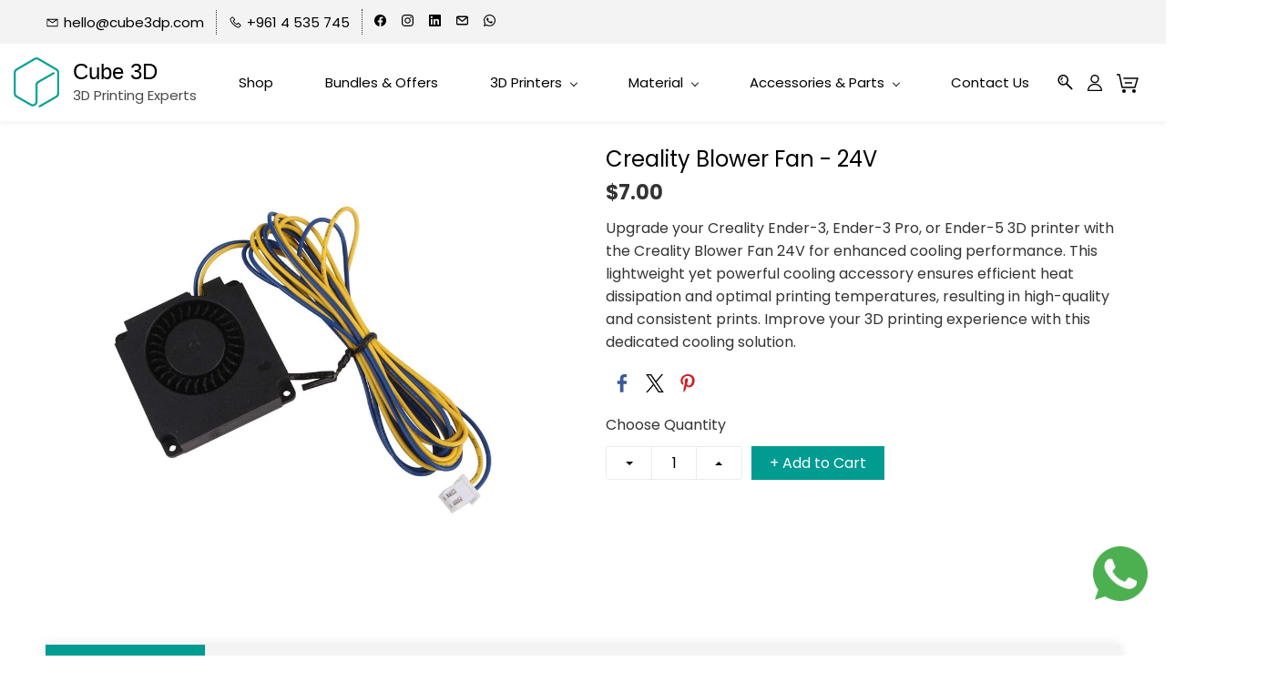

--- FILE ---
content_type: text/html;charset=UTF-8
request_url: https://www.cube3dp.com/products/g6d24c533f/3700293000000114465
body_size: 26070
content:
<!doctype html><html lang="en-US" dir="ltr" data-nojs><head><title>Creality Blower Fan 24V</title><meta name="viewport" content="width=device-width, initial-scale=1.0, shrink-to-fit=no"><meta http-equiv="Content-Type" content="text/html; charset=utf-8"/><meta name="generator" content="Zoho Commerce, https://www.zoho.com/commerce"/><meta name="description" content="Elevate your Creality Ender-3, Ender-3 Pro, or Ender-5 3D printer's cooling efficiency with the Creality Blower Fan 24V. This blower fan operates at DC 24V and features oil-bearing bearings for smooth operation. Perfect for maintaining optimal printing temperatures."/><meta name="keywords" content="Creality Blower Fan 24V, Cooling Fan for Ender Series, DC 24V Blower Fan, Creality Ender-3 Cooling, Ender-3 Pro Cooling, Ender-5 Cooling, Cooling Accessory, Efficient Heat Dissipation, 3D Printer Accessories, Humidifiers, Oil-bearing Bearings"/><link rel="icon" href="/favicon.png"/><meta property="og:type" content="product"/><meta property="og:url" content="https://www.cube3dp.com/products/g6d24c533f/3700293000000114465"/><meta property="og:product:product_link" content="https://www.cube3dp.com/products/g6d24c533f/3700293000000114465"/><meta property="og:title" content="Creality Blower Fan 24V"/><meta property="og:site_name" content="Cube 3D"/><meta property="og:image" content="https://www.cube3dp.com/product-images/Creality+Blower+Fan+24V.jpg/3700293000000877207/1100x1100"/><meta property="og:product:availability" content="instock"/><meta property="product:item_group_id" content="3700293000000114465"/><meta property="og:product:price:currency" content="USD"/><meta property="og:product:sale_price:currency" content="USD"/><meta property="og:product:sale_price:amount" content="7.0"/><meta property="og:product:price:amount" content="0.0"/><meta name="twitter:card" content="summary_large_image"/><meta name="twitter:url" content="https://www.cube3dp.com/products/g6d24c533f/3700293000000114465"/><meta name="twitter:title" content="Creality Blower Fan 24V"/><meta name="twitter:image" content="https://www.cube3dp.com/product-images/Creality+Blower+Fan+24V.jpg/3700293000000877207/1100x1100"/><meta name="twitter:description" content="Elevate your Creality Ender-3, Ender-3 Pro, or Ender-5 3D printer's cooling efficiency with the Creality Blower Fan 24V. This blower fan operates at DC 24V and features oil-bearing bearings for smooth operation. Perfect for maintaining optimal printing temperatures."/><link href="https://zfcommerce.nimbuspop.com/IDC/css/zstore-core.css" rel="preload" type="text/css" as="style"><link href="https://zfcommerce.nimbuspop.com/IDC/css/zstore-core.css" rel="stylesheet" type="text/css"><link rel="preconnect" href="//img.zohostatic.com"><link rel="preconnect" href="//static.zohocdn.com"><link rel="preconnect" href="//https://cdn1.zohoecommerce.com"><link href="https://cdn1.zohoecommerce.com/template/631c558b21fb46208e588f45a62e64b0/stylesheets/style.css?v=1763118298944&storefront_domain=www.cube3dp.com" rel="preload" type="text/css" as="style"><link href="https://cdn1.zohoecommerce.com/template/631c558b21fb46208e588f45a62e64b0/stylesheets/style.css?v=1763118298944&storefront_domain=www.cube3dp.com" rel="stylesheet" type="text/css"><link href="https://cdn1.zohoecommerce.com/template/631c558b21fb46208e588f45a62e64b0/stylesheets/sub-style.css?v=1763118298944&storefront_domain=www.cube3dp.com" rel="preload" type="text/css" as="style"><link href="https://cdn1.zohoecommerce.com/template/631c558b21fb46208e588f45a62e64b0/stylesheets/sub-style.css?v=1763118298944&storefront_domain=www.cube3dp.com" rel="stylesheet" type="text/css"><link rel="preload" type="text/css" href="//webfonts.zoho.com/css?family=poppins:100,200,300,400,500,600,700,800,900/Poppins:400/Poppins:900,800,700,600,500,100,300,200,400,500i,900i,100i,600i,700i,200i,400i,300i,800i&amp;display=swap" as="style"><link rel="stylesheet" type="text/css" href="//webfonts.zoho.com/css?family=poppins:100,200,300,400,500,600,700,800,900/Poppins:400/Poppins:900,800,700,600,500,100,300,200,400,500i,900i,100i,600i,700i,200i,400i,300i,800i&amp;display=swap"><link href="https://cdn1.zohoecommerce.com/zs-customcss.css?v=1763118298944&storefront_domain=www.cube3dp.com" rel="preload" type="text/css" as="style"><link href="https://cdn1.zohoecommerce.com/zs-customcss.css?v=1763118298944&storefront_domain=www.cube3dp.com" rel="stylesheet" type="text/css"><script>window.is_portal_site="true";</script><script type="application/javascript">window.zs_view="product";</script><script type="text/javascript">window.zs_resource_id='36157000000003279';window.zs_product={"product_id":"3700293000000114465","name":"Creality Blower Fan - 24V","type":0,"handle":"g6d24c533f","url":"/products/g6d24c533f/3700293000000114465","quick_look_url":"/products/g6d24c533f/3700293000000114465?quick_look=true","category_name":"Fans","category_id":"3700293000001655142","brand":"Cube Maintenance","status":true,"description":"<div style=\"color: inherit\">\n  <ul>\n    <li>Cooling Fan Type: Blowers, Humidifiers<\/li>\n    <li>Dimension: 40x10mm<\/li>\n    <li>Operation Voltage: DC 24V<\/li>\n    <li>Compatibility: Use for Creality Ender-3, Ender-3 Pro, Ender-5<\/li><\/ul><\/div>","short_description":"<div style=\"color: inherit\">   <p style=\"font-size: 16px\"><span style=\"color: inherit\">Upgrade your Creality Ender-3, Ender-3 Pro, or Ender-5 3D printer with the Creality Blower Fan 24V for enhanced cooling performance. This lightweight yet powerful cooling accessory ensures efficient heat dissipation and optimal printing temperatures, resulting in high-quality and consistent prints. Improve your 3D printing experience with this dedicated cooling solution.<\/span><br><\/p><\/div>","has_variant_price":false,"has_variants":false,"is_out_of_stock":false,"label_price":7,"selling_price":7,"starts_with":7,"ends_with":7,"on_sale":false,"is_returnable":true,"is_stock_managed":true,"documents":[{"document_id":"3700293000000877207","name":"Creality Blower Fan 24V.jpg","is_featured":false,"attachment_order":0,"alter_text":""}],"images":[{"id":"3700293000000877207","url":"/product-images/Creality+Blower+Fan+24V.jpg/3700293000000877207","title":"","alternate_text":"","order":1,"is_featured":false,"is_placeholder_image":false}],"attributes":[],"seo":{"description":"Elevate your Creality Ender-3, Ender-3 Pro, or Ender-5 3D printer's cooling efficiency with the Creality Blower Fan 24V. This blower fan operates at DC 24V and features oil-bearing bearings for smooth operation. Perfect for maintaining optimal printing temperatures.","keyword":"Creality Blower Fan 24V, Cooling Fan for Ender Series, DC 24V Blower Fan, Creality Ender-3 Cooling, Ender-3 Pro Cooling, Ender-5 Cooling, Cooling Accessory, Efficient Heat Dissipation, 3D Printer Accessories, Humidifiers, Oil-bearing Bearings","title":"Creality Blower Fan 24V"},"specification_group":[],"variants":[{"variant_id":"3700293000000114465","options":[],"stock_available":59,"double_stock_available":59,"is_out_of_stock":false,"is_returnable":false,"selling_price":7,"label_price":0,"sku":"","isbn":"","mpn":"","upc":"","ean":"","price_brackets":[],"images":[{"id":"3700293000000877207","url":"/product-images/Creality+Blower+Fan+24V.jpg/3700293000000877207","title":"","alternate_text":"","order":1,"is_featured":false,"is_placeholder_image":false}],"is_available_for_purchase":true,"is_deliverable":true,"hide_add_to_cart":false,"show_add_to_quote":false,"hide_price":false,"product_type":"goods","is_wishlisted":false,"minimum_order_quantity":"","maximum_order_quantity":"","return_period_in_days":0,"is_combo_product":false,"manufacturer":"","package_details":{"length":0,"width":0,"height":0,"weight":0,"weight_unit":"kg","dimension_unit":"cm"},"is_stock_managed":true}],"tags":[],"bread_crumbs":[{"name":"Accessories & Parts","url":"/categories/accessories/3700293000000843551","is_selected":false},{"name":"Creality Spare Parts","url":"/categories/creality/3700293000006313022","is_selected":false},{"name":"Fans","url":"/categories/fans/3700293000001655142","is_selected":false},{"name":"Creality Blower Fan - 24V","url":"/products/g6d24c533f/3700293000000114465","is_selected":false}],"review_id":"36157000000003279","is_social_share_enabled":true,"social_share_options":{"align":"right","style":"05","show_count":"true"},"is_product_custom_fields_enabled":false,"is_product_review_enabled":false,"is_product_price_brackets_available":false,"is_input_custom_field_available":false,"unit":"pcs","is_available_for_purchase":true,"is_deliverable":true,"embed_js_url":"https://zfcommerce.nimbuspop.com/IDC/js/zstore-embed.js","embed_css_url":"https://zfcommerce.nimbuspop.com/IDC/css/zstore-embed.css","is_wishlisted":false,"manufacturer":""};window.zs_resource_url='/products/g6d24c533f/3700293000000114465';window.zs_site_resource_id = "36157000000002020";</script><script src="https://cdn1.zohoecommerce.com/zs-lang_en_US.js?v=1763118298944&storefront_domain=www.cube3dp.com" defer></script><script src="https://zfcommerce.nimbuspop.com/IDC/js/zstore-core.js" defer></script><script src="https://cdn1.zohoecommerce.com/template/631c558b21fb46208e588f45a62e64b0/js/header.js?v=1763118298944&storefront_domain=www.cube3dp.com" defer></script><script src="https://cdn1.zohoecommerce.com/template/631c558b21fb46208e588f45a62e64b0/js/eventhandler.js?v=1763118298944&storefront_domain=www.cube3dp.com" defer></script><script src="https://cdn1.zohoecommerce.com/template/631c558b21fb46208e588f45a62e64b0/js/megamenu.js?v=1763118298944&storefront_domain=www.cube3dp.com" defer></script><script src="https://cdn1.zohoecommerce.com/template/631c558b21fb46208e588f45a62e64b0/js/language-list.js?v=1763118298944&storefront_domain=www.cube3dp.com" defer></script><script src="https://cdn1.zohoecommerce.com/template/631c558b21fb46208e588f45a62e64b0/js/custom.js?v=1763118298944&storefront_domain=www.cube3dp.com" defer></script><script src="https://cdn1.zohoecommerce.com/template/631c558b21fb46208e588f45a62e64b0/js/store.js?v=1763118298944&storefront_domain=www.cube3dp.com" defer></script><script src="https://cdn1.zohoecommerce.com/template/631c558b21fb46208e588f45a62e64b0/js/products-pagination.js?v=1763118298944&storefront_domain=www.cube3dp.com" defer></script><script>window.zs_data_center="USA";</script><script>window.stand_alone_path="";</script><script>window.zs_rendering_mode="live";</script><script>window.is_social_share_enabled="true";</script><script src="https://zfcommerce.nimbuspop.com/IDC/js/browser_compatibility.js" defer></script><script type="text/javascript"> var zpc_msgs={"cookie.manage.table.title4":"Expires In","cookie.manage.table.title3":"Type","cookie.text.necessary.desc":"These cookies are essential for this website to function and cannot be switched off.","cookie.text.functional.desc":"These cookies are used to remember your preferences you choose on this website.","cookie.text.manage.service.name":"Zoho Sites","cookie.manage.table.title2":"Purpose","cookie.text.manage.service.desc":"Online website builder with extensive customization options.","cookie.manage.table.title1":"Name","cookie.text.analytics.title":"Analytics","cookie.text.analytics.desc":"These cookies are used to measure this website's performance.","cookie.text.necessary.title":"Essential","cookie.text.functional.title":"Functional"};</script><script type="text/javascript" src="https://static.zohocdn.com/zfcommerce/cb/zcbanner.js"></script><script type="text/javascript">window._zcBan.set_config({"after_decline_msg_buttontext":"Okay, Close.","cookie_bar_enable":true,"cp_text":"This website uses cookies for its basic functioning, to remember your preferences and to help us understand its performance. ${policy_message}","after_decline_msg":true,"manage_btn_text":"Manage","manage_save_text":"Save","multi_page":false,"version":"1.1","after_decline_msg_text":"Declining cookies may affect the functions and user experience of this website. Please note that we use a cookie to remember your preference. You can also clear cookies and site data of this website from your browser settings","policy_msg":"You can learn more about how cookies are used by visiting the ${policy}","manage_message":"We have organised all the cookies used in this website under various categories. You may choose to accept or decline by using the toggle button in each of the following categories. Please note that we use a cookie to remember your preference. ${policy_message}","multi_site":true,"accept_btn_text":"Accept","cp_url_label":"Cookie Policy","decline_btn_text":"Decline","cp_url":"\/","manage_close_text":"Close","theme":"1","position":"2","manage_heading":"Manage preferences","f_decline_btn":true})</script><script type="application/ld+json" id="schemagenerator">[{"@context":"http:\/\/schema.org\/","@type":"Organization","url":"https:\/\/www.cube3dp.com","logo":"https:\/\/www.cube3dp.com\/CUBE- EMBLEM GREEN 42.png","sameAs":["https:\/\/wa.me\/96171072269","http:\/\/facebook.com\/cube3dp","http:\/\/www.linkedin.com\/company\/cube3dp","http:\/\/instagram.com\/cube3dp","mailto:hello@cube3dp.com"]},{"@context":"http:\/\/schema.org","@type":"BreadcrumbList","itemListElement":[{"@type":"ListItem","position":1,"item":{"@id":"https:\/\/www.cube3dp.com\/categories\/accessories\/3700293000000843551","name":"Accessories & Parts"}},{"@type":"ListItem","position":2,"item":{"@id":"https:\/\/www.cube3dp.com\/categories\/creality\/3700293000006313022","name":"Creality Spare Parts"}},{"@type":"ListItem","position":3,"item":{"@id":"https:\/\/www.cube3dp.com\/categories\/fans\/3700293000001655142","name":"Fans"}},{"@type":"ListItem","position":4,"item":{"@id":"https:\/\/www.cube3dp.com\/products\/g6d24c533f\/3700293000000114465","name":"Creality Blower Fan - 24V"}}]},{"@context":"http:\/\/schema.org\/","@type":"Product","name":"Creality Blower Fan - 24V","additionalProperty":[{"@type":"PropertyValue","propertyID":"item_group_id","value":"3700293000000114465"}],"image":["https:\/\/www.cube3dp.com\/product-images\/Creality+Blower+Fan+24V.jpg\/3700293000000877207\/1100x1100"],"productID":"3700293000000114465","description":"Elevate your Creality Ender-3, Ender-3 Pro, or Ender-5 3D printer's cooling efficiency with the Creality Blower Fan 24V. This blower fan operates at DC 24V and features oil-bearing bearings for smooth operation. Perfect for maintaining optimal printing temperatures.","sku":"","gtin13":"","mpn":"","gtin12":"","brand":"Cube Maintenance","offers":{"@type":"Offer","price":7.0,"priceCurrency":"USD","availability":"InStock","url":"https:\/\/www.cube3dp.com\/products\/g6d24c533f\/3700293000000114465"}}]</script><meta name="google-site-verification" content="meta&#x20;name&#x20;facebook-domain-verification&#x20;&#x20;content&#x20;v1vbe5klekp8j9a2cy1qru2etjro8a&#x20;&#x20;&#x2f;"/><script async src='https://www.googletagmanager.com/gtag/js?id=G-LDCCZSXEK8'></script><script>window.dataLayer = window.dataLayer || [];function gtag(){dataLayer.push(arguments);}gtag('js', new Date());gtag('config', 'G-LDCCZSXEK8');gtag('config', 'AW-11397663949');</script><!-- Facebook Pixel Code --><script>
!function(f,b,e,v,n,t,s)
{if(f.fbq)return;n=f.fbq=function(){n.callMethod?
n.callMethod.apply(n,arguments):n.queue.push(arguments)};
if(!f._fbq)f._fbq=n;n.push=n;n;n.loaded=!0;n.version='2.0';
n.queue=[];t=b.createElement(e);t.async=!0;
t.src=v;s=b.getElementsByTagName(e)[0];
s.parentNode.insertBefore(t,s)}(window,document,'script',
'https://connect.facebook.net/en_US/fbevents.js');
fbq('init', '186102558801333');
fbq('track', 'PageView');
</script><noscript><img height="1" width="1" src="https://www.facebook.com/tr?id=186102558801333&ev=PageView
&noscript=1"/></noscript><!-- End Facebook Pixel Code --><!-- Google Tag Manager Code --><script async src="https://www.googletagmanager.com/gtag/js?id=AW-11397663949"></script><link rel="canonical" href="https://www.cube3dp.com/products/g6d24c533f/3700293000000114465"/><!-- Facebook Pixel Code --><script>!function(f,b,e,v,n,t,s)
  {if(f.fbq)return;n=f.fbq=function(){n.callMethod?
  n.callMethod.apply(n,arguments):n.queue.push(arguments)};
  if(!f._fbq)f._fbq=n;n.push=n;n.loaded=!0;n.version='2.0';
  n.queue=[];t=b.createElement(e);t.async=!0;
  t.src=v;s=b.getElementsByTagName(e)[0];
  s.parentNode.insertBefore(t,s)}(window, document,'script',
  'https://connect.facebook.net/en_US/fbevents.js');
  fbq('init', '186102558801333');
  fbq('track', 'PageView');</script><noscript><img height="1" width="1" style="display:none;" src="https://www.facebook.com/tr?id=186102558801333&ev=PageView&noscript=1"/></noscript><!-- End Facebook Pixel Code --><!-- On load Functions --><script>
	function handleFallBackForImage(elem) {
		elem.onerror = null;

		const fallbackSrc = elem.getAttribute('data-fallback');
		const fallBackResolution = elem.getAttribute('data-fallback-resolution');
		const pictureElem = elem.closest('picture');

		const originalImgSrc = elem.src;

		elem.src = fallbackSrc;
		if(fallBackResolution){
			elem.setAttribute('data-image-resolution', fallBackResolution);
		}
		// If srcset available change the url to fallback
		if (pictureElem) {
			const sources = pictureElem.querySelectorAll('source');
			sources.forEach(source => {
				const srcset = source.getAttribute('srcset');
				if (!srcset) return;

				const newSrcSet = srcset
					.split(',')
					.map(item => {
						const [path, size] = item.trim().split(' ');
						return `${fallbackSrc} ${size}`;
					})
					.join(', ');

				source.setAttribute('srcset', newSrcSet);
			});
		}
	}
	function validateBackgroundImage(elem) {
		const basePath = elem.getAttribute('data-bg');
		const fallback = elem.getAttribute('data-bg-fallback');
		if (!basePath) return;

		// Creating a new image with the same url to check if it is a valid url
		const img = new Image();
		img.src = basePath;
		img.onload = () => {
			// image is valid, do nothing
		};
		img.onerror = () => {
			// image is not valid, change the background url to fallback
			elem.style.backgroundImage = `url('${fallback}')`;
		};

	}
	document.addEventListener('DOMContentLoaded', () => {
		document.querySelectorAll('[data-fallback-init]').forEach(elem => {
			validateBackgroundImage(elem);
		});
	});
	
</script></head><body data-zs-home="true" data-zs-subsite="" data-zs-display-mode="default"><div data-zs-mobile-header-three-top class="theme-mobile-header-style-03 theme-mobile-header-top "><div class="theme-mobile-header-nav-wrapper "><span data-zs-mobile-header-nav class="theme-mobile-header-nav"><span class="theme-mobile-header-goback"><a href="javascript:;" onclick="history.go(-1);"><svg width="24px" height="24px" viewBox="0 0 24 24"><path fillrule="evenodd" d="M20.25 11.25H5.555l6.977-6.976a.748.748 0 000-1.056.749.749 0 00-1.056 0L3.262 11.43A.745.745 0 003 12a.745.745 0 00.262.57l8.214 8.212a.75.75 0 001.056 0 .748.748 0 000-1.056L5.555 12.75H20.25a.75.75 0 000-1.5"></path></svg></a></span><span class="theme-mobile-header-pagename">Creality Blower Fan - 24V</span></span><span data-zs-mobile-header-search class="theme-mobile-header-search"><a style="display:none;" class="theme-mobile-header-search-icon-wrapper" href="/wishlist" data-zs-view-wishlist data-show-wishlist-icon aria-label=Wishlist><span class="theme-mobile-header-search-icon" style="padding:3px;margin-right:5px;"><svg xmlns="http://www.w3.org/2000/svg" id="Layer_2" width="24px" height="24px" viewBox="0 0 24 24"><g id="Icons"><path
 d="M8.67,16c-.27,0-.53-.08-.75-.23C3.97,13.09-.05,9.68,0,4.69.03,2.11,2.1,0,4.63,0c2,0,3.33,1.23,4.04,2.13.7-.9,2.03-2.13,4.04-2.13,2.53,0,4.6,2.11,4.63,4.69.05,4.99-3.97,8.4-7.92,11.08-.22.15-.48.23-.75.23ZM4.63,1.33c-1.8,0-3.28,1.51-3.29,3.37-.04,4.36,3.68,7.48,7.33,9.96,3.65-2.48,7.38-5.6,7.33-9.96-.02-1.86-1.5-3.37-3.29-3.37-2.25,0-3.43,2.28-3.44,2.3-.11.22-.34.37-.6.37h0c-.25,0-.48-.14-.59-.37-.01-.02-1.19-2.3-3.44-2.3Z"/></g></svg></span></a><span data-zs-mobile-header-search-icon class="theme-mobile-header-search-icon-wrapper"><svg class="theme-mobile-header-search-icon" width="24px" height="24px" viewBox="0 0 24 24"><path fillrule="evenodd" d="M3.438 9.754a6.415 6.415 0 016.408-6.409 6.415 6.415 0 016.409 6.409 6.416 6.416 0 01-6.409 6.408 6.416 6.416 0 01-6.408-6.408M21.816 20.87l-5.974-6.02a7.839 7.839 0 001.88-5.097c0-4.343-3.534-7.875-7.876-7.875-4.342 0-7.875 3.532-7.875 7.875 0 4.342 3.533 7.875 7.875 7.875a7.837 7.837 0 004.946-1.753l5.983 6.029a.73.73 0 001.037.004.733.733 0 00.004-1.038"></path></svg></span><div class="theme-search-field-container" data-search="zptheme-search-container"><span data-zs-mobile-header-search-back class="theme-mobile-header-search-back"><svg width="24px" height="24px" viewBox="0 0 24 24"><path fillrule="evenodd" d="M20.25 11.25H5.555l6.977-6.976a.748.748 0 000-1.056.749.749 0 00-1.056 0L3.262 11.43A.745.745 0 003 12a.745.745 0 00.262.57l8.214 8.212a.75.75 0 001.056 0 .748.748 0 000-1.056L5.555 12.75H20.25a.75.75 0 000-1.5"></path></svg></span><form method="get" action="/search-products"><input type="text" name="q" placeholder="Search" autofocus data-search-input="zptheme-search-input" maxlength="100" data-zs-search-input/><input type="submit" name="" class="theme-search-go" value="Go" data-zs-search=""/><span data-zs-mobile-header-search-clear class="theme-mobile-header-search-clear"></span></form></div>
</span></div></div><div data-headercontainer="zptheme-data-headercontainer" data-zs-mobile-headerstyle="03" class="zpheader-style-01 theme-pages-full-stretch theme-mobile-header-style-03"><div class="theme-header-topbar " data-dark-part-applied="false" data-theme-topbar="zptheme-topbar"><div class="zpcontainer"><div data-topbarinfo-position="zptheme-topbarinfo-position"><div class="theme-topbar-contact-info theme-verticalheader-top-space" data-contact-info="zptheme-contact-info"><ul data-contact-info-inner="zptheme-contact-info-inner"><li class="theme-topbar-info"><a href="mailto:hello@cube3dp.com"><span class="theme-topbar-info-icon" data-zs-contact-mail-icon><svg viewBox="0 0 512 513.5" xmlns="http://www.w3.org/2000/svg"><path d="M48 128h16 384 16v16 256 16h-16-384-16v-16-256-16z m69 32l139 92.5 139-92.5h-278z m-37 14v210h352v-210l-167 111.5-9 5.5-9-5.5z"/></svg></span><span class="theme-topbar-info-icon-text" data-zs-contact-mail-text>hello@cube3dp.com</span></a></li><li class="theme-topbar-info"><a href="tel:+961 4 535 745"><span class="theme-topbar-info-icon" data-zs-contact-phone-icon><svg viewBox="0 0 512 513.5" xmlns="http://www.w3.org/2000/svg"><path d="M138.5 48c8.376 0 16.6562 3.0244 23.5 8.5l1 0.5 0.5 0.5 64 66 1.5 1.5-0.5 0.5c14.1738 13.2119 13.9678 35.5322 0.5 49l-32 32c4.9189 11.2773 18.3291 40.0186 44.5 65 26.3584 25.1602 53.9316 39.4668 65.5 45l31.5-31.5 0.5-0.5c13.2793-13.2793 36.7207-13.2793 50 0l0.5 1 65 65c13.2793 13.2793 13.2793 36.2207 0 49.5l-49.5 49.5-0.5 0.5-0.5 0.5c-15.0107 12.8672-36.04 17.4863-55.5 11h-0.5c-37.5488-14.6934-113.509-48.0088-181.5-116-67.7266-67.7266-102.448-142.659-116-181.5-0.0352-0.0996 0.0342-0.4004 0-0.5-6.7031-18.4336-1.915-39.7383 13.5-54l-0.5-0.5 50-51.5 0.5-0.5 1-0.5c6.8438-5.4756 15.124-8.5 23.5-8.5z m0 32c-1.1719 0-2.3438 0.5752-3.5 1.5l-48.5 49.5-0.5 0.5-0.5 0.5c-5.6738 4.8633-7.4394 14.4932-5 21 12.1201 34.8467 45.1992 106.699 108.5 170 62.7842 62.7842 133.224 93.7607 169.5 108 9.3408 3.1133 17.1113 1.833 24.5-4.5l49-49c2.7207-2.7207 2.7207-1.7793 0-4.5l-65.5-65.5c-2.7207-2.7207-2.2793-2.7207-5 0l-40 40-7.5 7.5-10-4.5s-43.8311-18.5518-81-52.5l-3.5-3c-38.5947-36.8408-57-86-57-86l-3.5-10 7.5-7 40-40c1.9658-1.9658 0.874-3.6006 1-3.5l-0.5-0.5-1-1-64-65.5c-1.1563-0.9248-2.3281-1.5-3.5-1.5z"/></svg></span><span class="theme-topbar-info-icon-text" data-zs-contact-phone-text>+961 4 535 745</span></a></li></ul></div>
</div><div class="theme-socialicon-parent "><ul class="theme-scoialicon-inner-parent"><li class="theme-socialicon-list"><a href="http://facebook.com/cube3dp" target="_blank" class="theme-facebook-container" data-zs-social-profile-link><svg class="zpsocialprofile" viewBox="0 0 64 64" xmlns="http://www.w3.org/2000/svg"><path d="M64,32.1989637 C64,14.4248705 49.6642636,0 32,0 C14.3357364,0 -8.52651283e-14,14.4248705 -8.52651283e-14,32.1989637 C-8.52651283e-14,48.2818653 11.6992791,61.6124352 27.0236869,64 L27.0236869,41.4839378 L18.8506694,41.4839378 L18.8506694,32.1989637 L27.0236869,32.1989637 L27.0236869,25.1025907 C27.0236869,17.0445596 31.76931,12.5678756 39.0854789,12.5678756 C42.5787848,12.5678756 46.2039135,13.2310881 46.2039135,13.2310881 L46.2039135,21.0901554 L42.1833162,21.0901554 C38.1956746,21.0901554 36.9433574,23.6103627 36.9433574,26.1305699 L36.9433574,32.1658031 L45.8414006,32.1658031 L44.4243048,41.4507772 L36.9433574,41.4507772 L36.9433574,63.9668394 C52.3007209,61.6124352 64,48.2818653 64,32.1989637 Z"></path></svg></a></li><li class="theme-socialicon-list"><a href="http://instagram.com/cube3dp" target="_blank" class="theme-instagram-container" data-zs-social-profile-link><svg class="zpsocialprofile" viewBox="0 0 64 64" xmlns="http://www.w3.org/2000/svg"><path d="M18.7470755,0.221595251 C15.3422244,0.382299247 13.0166948,0.927668835 10.9845413,1.72394402 C8.8808805,2.5440464 7.09761014,3.64310557 5.32364538,5.42434073 C3.54758782,7.20661909 2.45687425,8.99304465 1.64301187,11.0988238 C0.855031083,13.1361614 0.321066295,15.4627981 0.170711099,18.8697484 C0.0214311023,22.2829708 -0.012802497,23.3716107 0.00383750267,32.0611721 C0.0204135023,40.7496967 0.0587623014,41.8403975 0.221527098,45.254631 C0.384285494,48.6585158 0.927619882,50.9830597 1.72388866,53.0162565 C2.54502785,55.1199428 3.64296062,56.9022276 5.42521338,58.6772547 C7.20645494,60.4522883 8.9939045,61.5419779 11.1006629,62.3569282 C13.1359204,63.1438722 15.46353,63.6799042 18.8694627,63.8291842 C22.2826082,63.9795458 23.3722466,64.0127042 32.0596384,63.9961282 C40.7511454,63.9795458 41.8408478,63.941165 45.2539933,63.7794178 C48.6588444,63.616653 50.9822875,63.0712898 53.0165275,62.2770946 C55.1201883,61.4538563 56.9034586,60.3579395 58.6774234,58.5756547 C60.4513945,56.7943876 61.5421081,55.0069188 62.3560345,52.9001285 C63.1440153,50.8648453 63.6800089,48.5372038 63.8282777,45.1333446 C63.9775577,41.7180679 64.0128665,40.6273351 63.9962265,31.9388169 C63.9796441,23.2492555 63.9402841,22.1606092 63.7785369,18.7484684 C63.6167897,15.3414861 63.0714329,13.0179854 62.2761753,10.9837454 C61.4540249,8.88005905 60.3571033,7.0987919 58.5758618,5.32274074 C56.7946202,3.54875038 55.0071771,2.4559312 52.9004123,1.64411682 C50.8641371,0.856129637 48.5375324,0.319048049 45.1316061,0.171822452 C41.7184606,0.0204496555 40.6288222,-0.0127087437 31.9383264,0.00387365592 C23.2499298,0.0204560555 22.160285,0.0577936547 18.7470755,0.221595251 M19.1203747,58.0696835 C16.0006051,57.9338499 14.3064996,57.4154436 13.1774308,56.9810372 C11.682346,56.4024772 10.6154853,55.7088452 9.49261809,54.5942852 C8.37184371,53.4755524 7.67612533,52.4117765 7.09241974,50.9198021 C6.65381495,49.7906885 6.12611576,48.0986182 5.97993337,44.9788358 C5.82129017,41.6060871 5.78502777,40.5941383 5.76945657,32.0497481 C5.75287417,23.5074443 5.78394617,22.4954955 5.93120377,19.1196428 C6.06491897,16.0019213 6.58648055,14.3057037 7.01983094,13.1776334 C7.59834613,11.6804686 8.28988531,10.6156558 9.40655089,9.49280784 C10.5252389,8.36992787 11.5889956,7.67628948 13.081994,7.0925775 C14.2100452,6.65191191 15.9021283,6.12831512 19.0208227,5.98007832 C22.3956194,5.82038552 23.4064738,5.78618392 31.9486944,5.76960153 C40.4929438,5.75298713 41.5048734,5.78307992 44.8807453,5.93134872 C47.9983644,6.06715032 49.6945564,6.58350231 50.8216028,7.0199951 C52.3176987,7.59852308 53.3845595,8.28801427 54.5064091,9.40674704 C55.628201,10.5254798 56.323913,11.5871694 56.9076186,13.0832846 C57.3482458,14.2082189 57.8718362,15.9023821 58.0190938,19.0201036 C58.1797594,22.3949387 58.2160858,23.4068555 58.231593,31.9491913 C58.2481754,40.4935879 58.2171034,41.5054983 58.0688346,44.8792902 C57.933033,47.9990726 57.4156442,49.6942725 56.9802074,50.8243973 C56.4016858,52.3184581 55.710089,53.3853316 54.5924123,54.5082116 C53.4747995,55.6269444 52.4110427,56.3246916 50.9169691,56.9084356 C49.7910044,57.348026 48.0968988,57.8726723 44.9802333,58.0209411 C41.6055006,58.1795587 40.5945822,58.2158467 32.0492576,58.2314179 C23.507037,58.2480131 22.4961826,58.2158659 19.1203747,58.0696835 M45.2073489,14.8946189 C45.2114717,17.0138765 46.9346204,18.729806 49.053846,18.7256663 C51.1740891,18.7215116 52.8900251,16.9993549 52.8869253,14.8800973 C52.8827483,12.7608398 51.1595931,11.043899 49.03935,11.0480387 C46.9191132,11.052187 45.2031773,12.7753614 45.2073489,14.8946189 M15.5693094,32.0310857 C15.5869347,41.1063495 22.957565,48.4469894 32.0305952,48.4293954 C41.1046942,48.4117446 48.4493852,41.0430983 48.4318231,31.9678665 C48.414134,22.8957323 41.0424926,15.5509133 31.967376,15.5685072 C22.8942818,15.5861645 15.5516836,22.9579403 15.5693094,32.0310857 M21.3328633,32.0196937 C21.3225058,26.1295435 26.0897377,21.344654 31.978768,21.3342528 C37.868867,21.3228812 42.6547101,26.0880651 42.6661227,31.9792585 C42.6775581,37.870452 37.9103198,42.6542983 32.0192032,42.6657427 C26.1301793,42.6771143 21.3442722,37.9108872 21.3328633,32.0196937"></path></svg></a></li><li class="theme-socialicon-list"><a href="http://www.linkedin.com/company/cube3dp" target="_blank" class="theme-linkedin-container" data-zs-social-profile-link><svg class="zpsocialprofile" viewBox="0 0 64 64" xmlns="http://www.w3.org/2000/svg"><path d="M64 4.706v54.588A4.706 4.706 0 0 1 59.294 64H4.706A4.706 4.706 0 0 1 0 59.294V4.706A4.706 4.706 0 0 1 4.706 0h54.588A4.706 4.706 0 0 1 64 4.706zM18.824 24.47H9.412v30.117h9.412V24.471zm.847-10.353a5.421 5.421 0 0 0-5.384-5.46h-.17a5.459 5.459 0 0 0 0 10.918 5.421 5.421 0 0 0 5.554-5.289v-.17zm34.917 22.174c0-9.054-5.76-12.574-11.482-12.574a10.73 10.73 0 0 0-9.525 4.856h-.263v-4.103H24.47v30.117h9.411V38.57a6.25 6.25 0 0 1 5.647-6.738h.358c2.993 0 5.214 1.882 5.214 6.625v16.132h9.412l.075-18.296z"/></svg></a></li><li class="theme-socialicon-list"><a href="mailto:hello@cube3dp.com" target="_blank" class="theme-email-container" data-zs-social-profile-link><svg viewBox="0 0 383 292" xmlns="http://www.w3.org/2000/svg" xmlns:xlink="http://www.w3.org/1999/xlink"><path d="M336.764,0.945 L45.354,0.945 C20.346,0.945 0,20.484 0,44.5 L0,247.617 C0,271.633 20.346,291.172 45.354,291.172 L336.764,291.172 C361.772,291.172 382.117,271.633 382.117,247.617 L382.117,44.5 C382.117,20.484 361.772,0.945 336.764,0.945 L336.764,0.945 Z M336.764,252.72 L45.354,252.72 C41.678,252.72 38.454,250.336 38.454,247.617 L38.454,71.359 L170.251,182.629 C172.953,184.911 176.389,186.167 179.927,186.167 L202.186,186.168 C205.722,186.168 209.16,184.911 211.863,182.629 L343.666,71.355 L343.666,247.619 C343.664,250.336 340.439,252.72 336.764,252.72 L336.764,252.72 Z M191.059,147.987 L62.87,39.397 L319.248,39.397 L191.059,147.987 L191.059,147.987 Z"></path></svg></a></li><li class="theme-socialicon-list"><a href="https://wa.me/96171072269" target="_blank" class="theme-whatsapp-container" data-zs-social-profile-link><svg class="zpsocialprofile" xmlns="http://www.w3.org/2000/svg" viewBox="0 0 64 64"><path d="M1.10771574,62.8926967 L5.4728797,47.0284478 C2.78074848,42.3847708 1.36440022,37.1174751 1.3659281,31.7224137 C1.37356752,14.8421228 15.1734138,1.1088243 32.1283401,1.1088243 C40.3575222,1.11186634 48.0825026,4.30144735 53.8884609,10.0874112 C59.6974751,15.873375 62.8938079,23.5651781 62.8907543,31.745229 C62.8831127,48.6255199 49.0832664,62.3603394 32.1283401,62.3603394 C32.1283401,62.3603394 32.1283401,62.3603394 32.1283401,62.3603394 L32.1145892,62.3603394 C26.9656208,62.3588184 21.9067976,61.0720346 17.4148193,58.633838 L1.10618786,62.8911757 L1.10771574,62.8926967 Z" fill="transparent"></path><path d="M32.1344517,0 C40.6585153,0.00304204197 48.6585147,3.30669962 54.6753211,9.30104333 C60.6905995,15.295387 64.0030515,23.264016 64,31.7376239 C63.9924328,49.0469187 49.9804471,63.1660029 32.660306,63.4466537 L32.1344517,63.4509114 L32.1344517,63.4509114 L32.1207007,63.4509114 C26.7883863,63.4493904 21.5477449,62.116976 16.893811,59.5905602 L0.00152788378,64 L0,64 L4.52100811,47.5668893 C1.73262021,42.7574209 0.265851778,37.3015186 0.267379662,31.7117665 C0.27501908,14.2261093 14.5683718,0 32.1344517,0 Z M32.143619,5.35703591 C17.5339943,5.35703591 5.65316999,17.179932 5.6470572,31.7132875 C5.64553057,36.6931103 7.04507211,41.5436462 9.69595047,45.7401431 L10.3269665,46.7379328 L7.65011409,56.464862 L17.6745596,53.8487059 L17.6760875,53.8487059 L18.6432379,54.4190888 C22.7089366,56.8207809 27.37051,58.0908335 32.1237565,58.0938755 L32.1344517,58.0938755 C46.7318533,58.0938755 58.6142055,46.2694584 58.6203176,31.7345818 C58.6218449,24.6907337 55.8701262,18.0682083 50.8693626,13.0868646 C45.868599,8.10552083 39.2192487,5.36007795 32.143619,5.35703591 Z M20.8510299,17.0688705 C21.3827335,17.0688705 21.9129092,17.0673765 22.3773858,17.0871497 C22.9457586,17.1099651 23.5737188,17.1358224 24.1695935,18.4560686 L24.1695935,18.4560686 C24.8785316,20.0242413 26.4262779,23.9439124 26.6249028,24.3408988 C26.8235276,24.7378853 26.9564535,25.2002757 26.6906018,25.729591 C26.42475,26.2589063 26.2918241,26.5889678 25.8945743,27.0513582 C25.4957966,27.5152696 25.057294,28.0856525 24.6997692,28.4400504 C24.2994636,28.8339948 23.8854071,29.2644438 24.3498838,30.0568957 C24.8143605,30.8508686 26.4125269,33.4457304 28.7792189,35.5462604 C31.8212355,38.2460727 34.3865524,39.0826342 35.1825798,39.4796207 C35.9786073,39.8766072 36.4430839,39.8096822 36.9075606,39.2803669 C37.3720373,38.7525727 38.8983932,36.966894 39.4285688,36.1744421 C39.9602724,35.3804691 40.4904481,35.512798 41.2207765,35.7774556 C41.9511049,36.0405922 45.8655432,37.9585997 46.6615706,38.3555862 C47.4575981,38.7525727 47.9893016,38.9503054 48.1879265,39.2803669 C48.3865514,39.6119495 48.3865514,41.1983744 47.7234499,43.0494569 C47.0588204,44.9005395 43.8090116,46.6846971 42.3483547,46.8170259 C42.2952399,46.8218379 42.2422464,46.8271688 42.189112,46.8328475 L42.0290247,46.850756 C40.6602396,47.0089406 39.0295689,47.2820712 32.7929696,44.8336146 C24.6997692,41.6562017 19.5905258,33.3970578 19.1917482,32.8692635 C18.7944984,32.3399482 15.9404115,28.5708582 15.9404115,24.6709604 C15.9404115,20.7710626 17.996943,18.8530551 18.7272715,18.0606032 C19.4575999,17.2681512 20.3193264,17.0688705 20.8510299,17.0688705 Z"></path></svg></a></li></ul></div>
</div></div><div data-megamenu-content-container class="theme-header " data-header="zptheme-data-header" data-dark-part-applied="false" data-banner-base-header="theme-banner-base-header"><div class="zpcontainer"><div data-zs-branding class="theme-branding-info " data-theme-branding-info="zptheme-branding-info"><div data-zs-logo-container class="theme-logo-parent "><a href="/"><picture><img data-zs-logo src="/CUBE- EMBLEM GREEN 42.png" alt="Cube 3D" style="height:55px;width:50px;"/></picture></a></div>
<div class="theme-site-name-caption theme-site-title-caption-space"><div data-zs-sitename class="theme-site-name "> Cube 3D </div>
<div data-zs-sitecaption class="theme-site-caption "> 3D Printing Experts </div></div>
</div><div class="theme-navigation-and-icons"><div class="theme-menu-area" data-zp-nonresponsive-container="mymenu1"><div class="theme-menu " data-nav-menu-icon-width=20 data-nav-menu-icon-height=20 data-sub-menu-icon-height=20 data-sub-menu-icon-width=20 data-mega-menu-icon-width=20 data-mega-menu-icon-height=20 data-non-res-menu='zptheme-menu-non-res' data-zp-theme-menu="id: mymenu1 ;active: theme-menu-selected; maxitem:5;position: theme-sub-menu-position-change; orientation: horizontal; submenu: theme-sub-menu; moretext: More; nonresponsive-icon-el: theme-non-responsive-menu; responsive-icon-el: theme-responsive-menu; burger-close-icon: theme-close-icon; animate-open: theme-toggle-animate; animate-close: theme-toggle-animate-end;open-icon: theme-submenu-down-arrow; close-icon: theme-submenu-up-arrow; root-icon: theme-submenu-down-arrow; subtree-icon: theme-submenu-right-arrow;"><ul data-zs-menu-container><li><a href="/shop" target="_self"><span class="theme-menu-content "><span class="theme-menu-name" data-theme-menu-name="Shop">Shop</span></span></a></li><li><a href="/categories/bundles-offers/3700293000015279001" target="_self"><span class="theme-menu-content "><span class="theme-menu-name" data-theme-menu-name="Bundles & Offers">Bundles & Offers</span></span></a></li><li><a href="/categories/3dprinter/3700293000000843543" target="_self"><span class="theme-menu-content "><span class="theme-menu-name" data-theme-menu-name="3D Printers">3D Printers</span></span><span class="theme-sub-li-menu theme-non-responsive-menu theme-submenu-down-arrow"></span><span class="theme-sub-li-menu theme-responsive-menu theme-submenu-down-arrow"></span></a><ul class="theme-sub-menu" data-zs-submenu-container style="display:none;"><li><a href="/categories/fdm/3700293000000843545" target="_self"><span class="theme-menu-content "><span class="theme-menu-name" data-theme-menu-name="FDM 3D Printers">FDM 3D Printers</span></span><span class="theme-sub-li-menu theme-non-responsive-menu theme-submenu-right-arrow"></span><span class="theme-sub-li-menu theme-responsive-menu theme-submenu-down-arrow"></span></a><ul class="theme-sub-menu" data-zs-submenu-container style="display:none;"><li><a href="/categories/bambu-lab-3d-printers/3700293000014666003" target="_self"><span class="theme-menu-content "><span class="theme-menu-name" data-theme-menu-name="Bambu Lab 3D Printers">Bambu Lab 3D Printers</span></span></a></li><li><a href="/categories/creality-3d-printers/3700293000014666009" target="_self"><span class="theme-menu-content "><span class="theme-menu-name" data-theme-menu-name="Creality 3D Printers">Creality 3D Printers</span></span></a></li><li><a href="/categories/elegoo-3d-printers/3700293000014666015" target="_self"><span class="theme-menu-content "><span class="theme-menu-name" data-theme-menu-name="Elegoo 3D Printers">Elegoo 3D Printers</span></span></a></li><li><a href="/categories/sovol-3d-printers/3700293000014669065" target="_self"><span class="theme-menu-content "><span class="theme-menu-name" data-theme-menu-name="Sovol 3D Printers">Sovol 3D Printers</span></span></a></li></ul></li><li><a href="/categories/resin/3700293000000843547" target="_self"><span class="theme-menu-content "><span class="theme-menu-name" data-theme-menu-name="Resin 3D Printers">Resin 3D Printers</span></span></a></li><li><a href="/categories/filament-dryers/3700293000008592001" target="_self"><span class="theme-menu-content "><span class="theme-menu-name" data-theme-menu-name="Filament Dryers">Filament Dryers</span></span></a></li><li><a href="/categories/washing-uv-curing/3700293000015425209" target="_self"><span class="theme-menu-content "><span class="theme-menu-name" data-theme-menu-name="Washing & UV Curing">Washing & UV Curing</span></span></a></li></ul></li><li><a href="/categories/material/3700293000005693003" target="_self"><span class="theme-menu-content "><span class="theme-menu-name" data-theme-menu-name="Material">Material</span></span><span class="theme-sub-li-menu theme-non-responsive-menu theme-submenu-down-arrow"></span><span class="theme-sub-li-menu theme-responsive-menu theme-submenu-down-arrow"></span></a><ul class="theme-sub-menu" data-zs-submenu-container style="display:none;"><li><a href="/categories/filaments/3700293000000843541" target="_self"><span class="theme-menu-content "><span class="theme-menu-name" data-theme-menu-name="Filaments">Filaments</span></span><span class="theme-sub-li-menu theme-non-responsive-menu theme-submenu-right-arrow"></span><span class="theme-sub-li-menu theme-responsive-menu theme-submenu-down-arrow"></span></a><ul class="theme-sub-menu" data-zs-submenu-container style="display:none;"><li><a href="/categories/pla-filaments/3700293000002034329" target="_self"><span class="theme-menu-content "><span class="theme-menu-name" data-theme-menu-name="Standard PLA Filaments">Standard PLA Filaments</span></span></a></li><li><a href="/categories/exotic-pla-filaments/3700293000002034333" target="_self"><span class="theme-menu-content "><span class="theme-menu-name" data-theme-menu-name="Exotic PLA Filaments">Exotic PLA Filaments</span></span></a></li><li><a href="/categories/engineering-filaments/3700293000002034335" target="_self"><span class="theme-menu-content "><span class="theme-menu-name" data-theme-menu-name="Engineering Filaments">Engineering Filaments</span></span></a></li></ul></li><li><a href="/categories/resins/3700293000000847104" target="_self"><span class="theme-menu-content "><span class="theme-menu-name" data-theme-menu-name="Resins">Resins</span></span><span class="theme-sub-li-menu theme-non-responsive-menu theme-submenu-right-arrow"></span><span class="theme-sub-li-menu theme-responsive-menu theme-submenu-down-arrow"></span></a><ul class="theme-sub-menu" data-zs-submenu-container style="display:none;"><li><a href="/categories/standard-uv-resin/3700293000000847106" target="_self"><span class="theme-menu-content "><span class="theme-menu-name" data-theme-menu-name="Standard Resin">Standard Resin</span></span></a></li><li><a href="/categories/engeenering-resin/3700293000005965001" target="_self"><span class="theme-menu-content "><span class="theme-menu-name" data-theme-menu-name="Engineering Resin">Engineering Resin</span></span></a></li><li><a href="/categories/jewelry-uv-resin/3700293000000847110" target="_self"><span class="theme-menu-content "><span class="theme-menu-name" data-theme-menu-name="Jewelry Resin">Jewelry Resin</span></span></a></li><li><a href="/categories/dentalresin/3700293000000847162" target="_self"><span class="theme-menu-content "><span class="theme-menu-name" data-theme-menu-name="Dental Resin">Dental Resin</span></span></a></li></ul></li><li><a href="/categories/finishing-accessories/3700293000014924003" target="_self"><span class="theme-menu-content "><span class="theme-menu-name" data-theme-menu-name="Finishing Accessories">Finishing Accessories</span></span></a></li></ul></li><li data-zp-more-menu="mymenu1"><a href="javascript:;" target="_self"><span class="theme-menu-content "><span class="theme-menu-name" data-theme-menu-name="More">More</span></span><span class="theme-sub-li-menu theme-non-responsive-menu theme-submenu-down-arrow"></span><span class="theme-sub-li-menu theme-responsive-menu theme-submenu-down-arrow"></span></a><ul class="theme-sub-menu" data-zs-submenu-container style="display:none;"><li><a href="/categories/accessories/3700293000000843551" target="_self"><span class="theme-menu-content "><span class="theme-menu-name" data-theme-menu-name="Accessories & Parts">Accessories & Parts</span></span><span class="theme-sub-li-menu theme-non-responsive-menu theme-submenu-right-arrow"></span><span class="theme-sub-li-menu theme-responsive-menu theme-submenu-down-arrow"></span></a><ul class="theme-sub-menu" data-zs-submenu-container style="display:none;"><li><a href="/categories/creality/3700293000006313022" target="_self"><span class="theme-menu-content "><span class="theme-menu-name" data-theme-menu-name="Creality Spare Parts">Creality Spare Parts</span></span><span class="theme-sub-li-menu theme-non-responsive-menu theme-submenu-right-arrow"></span><span class="theme-sub-li-menu theme-responsive-menu theme-submenu-down-arrow"></span></a><ul class="theme-sub-menu" data-zs-submenu-container style="display:none;"><li><a href="/categories/nozzles/3700293000001655140" target="_self"><span class="theme-menu-content "><span class="theme-menu-name" data-theme-menu-name="Nozzles">Nozzles</span></span></a></li><li><a href="/categories/hotends/3700293000001655116" target="_self"><span class="theme-menu-content "><span class="theme-menu-name" data-theme-menu-name="Hotends">Hotends</span></span></a></li><li><a href="/categories/heat-sink/3700293000013744003" target="_self"><span class="theme-menu-content "><span class="theme-menu-name" data-theme-menu-name="Heat Sink">Heat Sink</span></span></a></li><li><a href="/categories/extruders/3700293000001655100" target="_self"><span class="theme-menu-content "><span class="theme-menu-name" data-theme-menu-name="Extruders">Extruders</span></span></a></li><li><a href="/categories/platforms/3700293000002648042" target="_self"><span class="theme-menu-content "><span class="theme-menu-name" data-theme-menu-name="Platforms">Platforms</span></span></a></li><li><a href="/categories/fans/3700293000001655142" target="_self"><span class="theme-menu-content "><span class="theme-menu-name" data-theme-menu-name="Fans">Fans</span></span></a></li><li><a href="/categories/mainboards/3700293000001655114" target="_self"><span class="theme-menu-content "><span class="theme-menu-name" data-theme-menu-name="Mainboards">Mainboards</span></span></a></li><li><a href="/categories/levelingsensors/3700293000001657164" target="_self"><span class="theme-menu-content "><span class="theme-menu-name" data-theme-menu-name="Leveling Sensors">Leveling Sensors</span></span></a></li><li><a href="/categories/motor/3700293000001809080" target="_self"><span class="theme-menu-content "><span class="theme-menu-name" data-theme-menu-name="Stepper Motors">Stepper Motors</span></span></a></li></ul></li><li><a href="/categories/resin-accessories/3700293000005720005" target="_self"><span class="theme-menu-content "><span class="theme-menu-name" data-theme-menu-name="Resin Accessories">Resin Accessories</span></span></a></li><li><a href="/categories/bambu/3700293000002206041" target="_self"><span class="theme-menu-content "><span class="theme-menu-name" data-theme-menu-name="Bambu Lab Spare Parts">Bambu Lab Spare Parts</span></span><span class="theme-sub-li-menu theme-non-responsive-menu theme-submenu-right-arrow"></span><span class="theme-sub-li-menu theme-responsive-menu theme-submenu-down-arrow"></span></a><ul class="theme-sub-menu" data-zs-submenu-container style="display:none;"><li><a href="/categories/ams/3700293000006787002" target="_self"><span class="theme-menu-content "><span class="theme-menu-name" data-theme-menu-name="AMS">AMS</span></span></a></li><li><a href="/categories/ams-lite/3700293000006787004" target="_self"><span class="theme-menu-content "><span class="theme-menu-name" data-theme-menu-name="AMS Lite">AMS Lite</span></span></a></li><li><a href="/categories/build-plates/3700293000006787006" target="_self"><span class="theme-menu-content "><span class="theme-menu-name" data-theme-menu-name="Build Plates">Build Plates</span></span></a></li><li><a href="/categories/hotend-accessories/3700293000006787008" target="_self"><span class="theme-menu-content "><span class="theme-menu-name" data-theme-menu-name="Hotend Accessories">Hotend Accessories</span></span></a></li><li><a href="/categories/cables/3700293000006787010" target="_self"><span class="theme-menu-content "><span class="theme-menu-name" data-theme-menu-name="Cables">Cables</span></span></a></li><li><a href="/categories/bambu-lab-fans/3700293000006787012" target="_self"><span class="theme-menu-content "><span class="theme-menu-name" data-theme-menu-name="Bambu Lab Fans">Bambu Lab Fans</span></span></a></li><li><a href="/categories/housing/3700293000006787014" target="_self"><span class="theme-menu-content "><span class="theme-menu-name" data-theme-menu-name="Housing">Housing</span></span></a></li><li><a href="/categories/other-accessories/3700293000006787016" target="_self"><span class="theme-menu-content "><span class="theme-menu-name" data-theme-menu-name="Other Accessories">Other Accessories</span></span></a></li></ul></li><li><a href="/categories/other/3700293000001657084" target="_self"><span class="theme-menu-content "><span class="theme-menu-name" data-theme-menu-name="Other">Other</span></span></a></li><li><a href="/categories/elegoo-spare-parts/3700293000017766003" target="_self"><span class="theme-menu-content "><span class="theme-menu-name" data-theme-menu-name="Elegoo Spare Parts">Elegoo Spare Parts</span></span></a></li></ul></li><li><a href="/contact" target="_self"><span class="theme-menu-content "><span class="theme-menu-name" data-theme-menu-name="Contact Us">Contact Us</span></span></a></li></ul></li></ul><div data-zp-submenu-icon="mymenu1" style="display:none;"><span class="theme-sub-li-menu theme-non-responsive-menu"></span><span class="theme-sub-li-menu theme-responsive-menu theme-submenu-down-arrow"></span></div>
</div></div><div class="theme-search-cart-non-res" data-search-cart-position-non-responsive="zptheme-search-cart-position-non-responsive"><div class="theme-search-and-mini-cart-group " data-theme-search-cart-group="zptheme-search-cart-group"><div class="theme-search theme-search-and-mini-cart-group-item" data-zs-search-container><div class="theme-search-field-container" data-search="zptheme-search-container"><form method="get" action="/search-products"><input type="text" name="q" placeholder="Search" data-search-input="zptheme-search-input" maxlength="100" data-zs-search-input/><input type="submit" name="" class="theme-search-go" value="Go" data-zs-search=""/><div class="theme-search-loader-dots" data-theme-search-loader-dots><span></span></div>
</form></div><div class="theme-search-hide-overlay" data-theme-search-overlay="theme-search-overlay" style="display:none;"></div>
<span class="theme-search-icon" onclick="toggleSearch(this)" data-zs-search-icon><svg viewBox="0 9 17 18" xmlns="http://www.w3.org/2000/svg"><path d="M6.11998304,9 C9.49467136,9 12.2401638,11.7792946 12.2401638,15.1954945 C12.2401638,16.6310021 11.7542814,17.9528473 10.9418418,19.0044723 L16.7453489,24.8898164 C17.0883131,25.2377224 17.0843596,25.7977325 16.7364536,26.1406967 C16.5642797,26.3106962 16.3399198,26.3953006 16.11556,26.3953006 C15.8872467,26.3953006 15.6589333,26.3075334 15.485771,26.131999 L9.6721825,20.2361782 C8.6697783,20.9620366 7.44380495,21.3911866 6.11998304,21.3911866 C2.74529472,21.3911866 0,18.611892 0,15.1954945 C0,11.7792946 2.74529472,9 6.11998304,9 Z M6.11998304,19.8186909 C8.62787144,19.8186909 10.6678658,17.7446967 10.6678658,15.1954945 C10.6678658,12.6464899 8.62787144,10.5724956 6.11998304,10.5724956 C3.61248999,10.5724956 1.57229797,12.6464899 1.57229797,15.1954945 C1.57229797,17.7446967 3.61248999,19.8186909 6.11998304,19.8186909 Z M4.50063869,16.7758971 C4.64592899,16.6284323 4.85052144,16.5440256 5.05669529,16.5440256 C5.26306681,16.5440256 5.46548485,16.6284323 5.61294956,16.7758971 C5.75843753,16.921385 5.84284427,17.1238031 5.84284427,17.3301746 C5.84284427,17.5385228 5.75843753,17.7409409 5.61294956,17.8864289 C5.46548485,18.0338936 5.26306681,18.1163236 5.05669529,18.1163236 C4.85052144,18.1163236 4.64592899,18.0338936 4.50063869,17.8864289 C4.35515072,17.7409409 4.2705463,17.5385228 4.2705463,17.3301746 C4.2705463,17.1238031 4.35515072,16.921385 4.50063869,16.7758971 Z M3.05228224,15.2674477 C2.77810858,13.2116395 4.82640523,12.2782235 4.91377708,12.2394794 C5.25970635,12.0864798 5.66236803,12.2416538 5.81773969,12.5865947 C5.97311135,12.9315356 5.81912341,13.3381508 5.47517087,13.4956968 C5.42614775,13.518034 4.27865093,14.0561023 4.4158366,15.0855878 C4.46604576,15.4623542 4.20155812,15.8082835 3.8249894,15.8584926 C3.79415228,15.8626438 3.76351283,15.8646205 3.73326872,15.8646205 C3.39366501,15.8646205 3.09834025,15.6131793 3.05228224,15.2674477 Z" stroke="none" fill-rule="evenodd"></path></svg></span></div>
<a style="display:none;" class="theme-search theme-search-and-mini-cart-group-item" data-zs-view-wishlist data-show-wishlist-icon aria-label=Wishlist><span class="theme-search-icon theme-wishlist-icon"><svg xmlns="http://www.w3.org/2000/svg" id="Layer_2" viewBox="0 0 17.33 16"><g id="Icons"><path
 d="M8.67,16c-.27,0-.53-.08-.75-.23C3.97,13.09-.05,9.68,0,4.69.03,2.11,2.1,0,4.63,0c2,0,3.33,1.23,4.04,2.13.7-.9,2.03-2.13,4.04-2.13,2.53,0,4.6,2.11,4.63,4.69.05,4.99-3.97,8.4-7.92,11.08-.22.15-.48.23-.75.23ZM4.63,1.33c-1.8,0-3.28,1.51-3.29,3.37-.04,4.36,3.68,7.48,7.33,9.96,3.65-2.48,7.38-5.6,7.33-9.96-.02-1.86-1.5-3.37-3.29-3.37-2.25,0-3.43,2.28-3.44,2.3-.11.22-.34.37-.6.37h0c-.25,0-.48-.14-.59-.37-.01-.02-1.19-2.3-3.44-2.3Z"/></g></svg></span></a><div data-theme-portal-non-responsive="zptheme-portal-non-responsive" class="theme-nonresponsive-portal-position-two"><div data-theme-portal="zptheme-portal" class="theme-portal-login theme-portal-icon-enabled"><svg class="theme-portal-icon" xmlns="http://www.w3.org/2000/svg" width="18" height="18" viewBox="0 0 24 27"><path fill-rule="evenodd" d="M19 7c0 3.87-3.13 7-7 7s-7-3.13-7-7 3.13-7 7-7 7 3.13 7 7Zm-2 0c0 2.76-2.24 5-5 5S7 9.76 7 7s2.24-5 5-5 5 2.24 5 5Zm7 19c0-6.08-4.92-11-11-11h-2C4.92 15 0 19.92 0 26c0 .55.45 1 1 1h22c.55 0 1-.45 1-1ZM2.06 25c.51-4.55 4.36-8 8.94-8h2c4.58 0 8.43 3.45 8.94 8H2.06Z"/></svg><div class="theme-portal-container-dropdown"><div class="theme-portal-container" data-portal-loggedout style="display:block;"><div class="theme-portal-content"><a data-portal-signin href="javascript:;">Sign In</a></div>
<div class="theme-portal-content"><a data-portal-signup href="javascript:;">Sign Up</a></div>
</div><div class="theme-portal-container" data-portal-loggedin style="display:none;"><div class="theme-portal-content theme-portal-username-content "><a href="javascript:;" class="theme-user-name-dropdown" data-portal-profile><span class="theme-portal-username" data-portal-user-name></span><span class="theme-user-profile-down-arrow"></span></a><ul class="theme-username-dropdown-list" data-zs-portal-user-dropdown><li data-zs-portal-profile><a href="/account/profile">My Profile</a></li><li data-zs-portal-myorders><a href="/account/orders">My Orders</a></li><li data-zs-portal-addressbook><a href="/account/address">My Addresses</a></li></ul></div>
<div class="theme-portal-content"><a data-portal-logout href="javascript:;">Sign Out</a></div>
</div></div></div></div><div class="theme-mini-cart theme-search-and-mini-cart-group-item" data-zs-cart-iconcount-container data-zs-view-cart><span class="theme-minicart-icon theme-carticon-style-04" data-zs-cart-icon><svg width="24" height="24" viewBox="0 0 24 24" xmlns="http://www.w3.org/2000/svg"><g id="Artboard-Copy-69" stroke="none" stroke-width="1" fill="none" fill-rule="evenodd"><g id="Group-3" transform="translate(0 2)" fill-rule="nonzero"><path d="M8 17a2 2 0 110 4 2 2 0 010-4zm11 0a2 2 0 110 4 2 2 0 010-4zM3 .25c.318 0 .598.2.704.492l.03.1L6.605 14.25h12.835l2.55-8.5H8a.75.75 0 01-.743-.648L7.25 5a.75.75 0 01.648-.743L8 4.25h15a.75.75 0 01.74.87l-.022.096-3 10a.75.75 0 01-.61.526L20 15.75H6a.75.75 0 01-.704-.492l-.03-.1L2.394 1.75H0V.25h3zm14 9v1.5H9v-1.5h8z" id="Combined-Shape"/></g></g></svg><span class="theme-mini-cart-count" data-zs-view-cart-count>0</span></span></div>
</div></div></div></div></div></div><div data-zs-mobile-content-wrap class="theme-mobile-content-wrap "><div data-theme-content-container="theme-content-container" class="theme-content-area theme-pages-full-stretch"><div class="theme-content-container theme-product-details-style-07"><div class="theme-content-area-inner" data-zs-product-details-section-container><div class="theme-section " data-zs-product-id="3700293000000114465" data-zs-product-details-primary-section><div class="zpcontainer "><div class="theme-product-detail-container" data-zs-product-primary-details><div class="theme-product-detail-column theme-product-detail-image-container"><div class="theme-product-detail-image" data-zs-product-img-container><div class="theme-product-detail-image-inner" data-lightbox-container="prod_images_grid_3700293000000114465"><picture><img alt="" title="" src="https://cdn1.zohoecommerce.com/product-images/Creality+Blower+Fan+24V.jpg/3700293000000877207/600x600?storefront_domain=www.cube3dp.com" data-fallback="/product-images/Creality+Blower+Fan+24V.jpg/3700293000000877207/600x600" onerror="handleFallBackForImage(this)" data-detail-image="theme-detail-image-3700293000000114465" data-lightbox-detailImage></picture></div>
</div></div><div class="theme-product-detail-column theme-product-detail-varients-container"><div class="theme-product-name"><div class="name-container"><h1 data-zs-product-name>Creality Blower Fan - 24V</h1><button class="wishlist-selection-container" aria-label="Add to Wishlist" data-zs-wishlist-element data-zs-wishlisted="false" onclick="addToWishlistFromList('3700293000000114465', this)" data-zs-wishlist-variant-id="3700293000000114465"><svg xmlns="http://www.w3.org/2000/svg" width="32" height="32" viewBox="0 0 32 32" fill="white"><rect width="32" height="32" rx="16" fill="white"/><path
 d="M20.0381 8.66711C17.3333 8.66711 16 11.3336 16 11.3336C16 11.3336 14.6667 8.66711 11.9619 8.66711C9.76367 8.66711 8.02292 10.5062 8.00043 12.7007C7.9546 17.2558 11.614 20.4952 15.625 23.2176C15.7356 23.2928 15.8663 23.3331 16 23.3331C16.1337 23.3331 16.2644 23.2928 16.375 23.2176C20.3856 20.4952 24.045 17.2558 23.9996 12.7007C23.9771 10.5062 22.2363 8.66711 20.0381 8.66711Z" stroke="#FF3232" stroke-width="1.33326" stroke-linecap="round" stroke-linejoin="round"/></svg></button></div>
</div><div data-zs-pricing-container><div class="theme-product-detail-price-area" data-zs-pricings data-zs-variant-id="3700293000000114465"><span class="theme-product-price" data-zs-selling-price="7.0"> $7.00 </span></div>
</div><div data-zs-pricelist class="theme-prod-pricelist-outter"></div><div class="theme-product-stock-availability-details" data-zs-product-outofstock></div>
<div class="theme-short-desc-row"><div class="theme-product-short-description" data-zs-product-short-description><div style="color:inherit;"><p style="font-size:16px;"><span style="color:inherit;">Upgrade your Creality Ender-3, Ender-3 Pro, or Ender-5 3D printer with the Creality Blower Fan 24V for enhanced cooling performance. This lightweight yet powerful cooling accessory ensures efficient heat dissipation and optimal printing temperatures, resulting in high-quality and consistent prints. Improve your 3D printing experience with this dedicated cooling solution.</span><br></p></div>
</div></div><div class="theme-product-social-share" data-zs-product-socialshare data-zs-app="social_share" data-style="05" data-align="right" data-count="true"></div>
<div class="theme-product-varients-row" data-nostock-cart-add="theme-nostock-cart-add"><div class="theme-product-variant theme-product-quantity-cart-container"><div class="theme-product-variant-label" data-zs-quantity-label> Choose Quantity </div>
<div class="theme-product-varient-quantity"><div class="theme-product-quantity-spinner" data-zs-quantity-container><input class="theme-quantity-decrease" onclick="decreaseCount(this)" type="button"><input name="qty" title="quantity" type="text" maxlength="999" onkeypress='return productQuantity(event);' value="1" data-quantity="3700293000000114465" data-theme-quantity data-zs-quantity><input class="theme-quantity-increase" onclick="increaseCount(this)" type="button"></div>
<div data-theme-error="theme-error-message-3700293000000114465" style="display:none;"></div>
<div class="theme-cart-button zpbutton zpbutton-type-primary zpbutton-size-lg zpbutton-full-width" data-zs-add-to-cart data-zs-product-variant-id="3700293000000114465"><span data-theme-cart-button-text="theme-cart-button-text">+ Add to Cart</span><span class="theme-cart-button-loading-container" data-theme-cart-button-loading="theme-cart-button-loading" style="display:none;"> Loading… <div class="theme-cart-button-loading-dots"><span></span><span></span><span></span></div>
</span></div></div></div></div><div class="theme-product-varients-row" style="width:100%;"></div>
</div></div></div></div><div class="theme-section" data-zs-product-details-tab-section><div class="zpcontainer"><div class="theme-prod-detail-tab-tabcontent-container" data-zs-detail-tabs-tabcontents-container><div class="theme-prod-detail-tabs" data-zs-detail-tabs-container><div class="theme-prod-detail-tab theme-prod-detail-tab-active" data-detail-tab="theme-product-detail" onclick="detailtab(this)"> Product Details </div>
</div><div class="theme-prod-detail-tab-contents" data-zs-detail-tabs-content-container><div class="theme-prod-detail-tab-content theme-prod-detail-tab-content-active" data-detail-tab-content="theme-product-detail-content"><div class="theme-prod-detail-content-info-container"><div style="color:inherit;"><ul><li>Cooling Fan Type: Blowers, Humidifiers</li><li>Dimension: 40x10mm</li><li>Operation Voltage: DC 24V</li><li>Compatibility: Use for Creality Ender-3, Ender-3 Pro, Ender-5</li></ul></div>
</div></div></div></div></div></div><div class="theme-section" data-zs-product-details-recommended-section><div class="zpcontainer"><div class="zprow"><div class="zpcol-md-12 zpcol-sm-12"><div class="theme-product-ratio" data-zs-recommended-products></div>
</div></div><div class="zprow"><div class="zpcol-md-12 zpcol-sm-12"><div class="theme-product-ratio" data-zs-upsell-products></div>
</div></div></div></div></div></div></div><div class="theme-footer-area zpdark-section zpdark-section-bg theme-pages-full-stretch "><div data-footer-type='site_footer'><div class="zpcontent-container footer-container "><div data-element-id="elm_HzIGsBLAfOe1Q4a_IwVf7w" data-element-type="section" class="zpsection zpdefault-section zpdefault-section-bg "><style type="text/css"> [data-element-id="elm_HzIGsBLAfOe1Q4a_IwVf7w"].zpsection{ border-radius:1px; padding-block-end:25px; } </style><div class="zpcontainer"><div data-element-id="elm_TYym3XK3KWqmhS2rPYtHfw" data-element-type="row" class="zprow zpalign-items-flex-start zpjustify-content-flex-start zpdefault-section zpdefault-section-bg "><style type="text/css"> [data-element-id="elm_TYym3XK3KWqmhS2rPYtHfw"].zprow{ border-radius:1px; } </style><div data-element-id="elm_NrQPLflFXWrbZJcecH8RAQ" data-element-type="column" class="zpelem-col zpcol-12 zpcol-md-12 zpcol-sm-12 zpalign-self- zpdefault-section zpdefault-section-bg "><style type="text/css"> [data-element-id="elm_NrQPLflFXWrbZJcecH8RAQ"].zpelem-col{ border-radius:1px; } </style></div>
</div><div data-element-id="elm_BWrI2Mmzokf092ysnbYK3Q" data-element-type="row" class="zprow zpalign-items-flex-start zpjustify-content-flex-start zpdefault-section zpdefault-section-bg "><style type="text/css"> [data-element-id="elm_BWrI2Mmzokf092ysnbYK3Q"].zprow{ border-radius:1px; } </style><div data-element-id="elm_GXOKnyMt6Ib7BDaZUnHDow" data-element-type="column" class="zpelem-col zpcol-12 zpcol-md-12 zpcol-sm-12 zpalign-self- zpdefault-section zpdefault-section-bg "><style type="text/css"> [data-element-id="elm_GXOKnyMt6Ib7BDaZUnHDow"].zpelem-col{ border-radius:1px; } </style><div data-element-id="elm_lt48XtjcmeWM1MLgO2GR9A" data-element-type="heading" class="zpelement zpelem-heading "><style> [data-element-id="elm_lt48XtjcmeWM1MLgO2GR9A"].zpelem-heading { border-radius:1px; } </style><h2
 class="zpheading zpheading-style-none zpheading-align-left " data-editor="true">Cube 3D - 3D Printing Experts</h2></div>
</div></div><div data-element-id="elm_rj7O5NCBKuPeSZ8rDjQY_A" data-element-type="row" class="zprow zpalign-items- zpjustify-content- "><style type="text/css"> [data-element-id="elm_rj7O5NCBKuPeSZ8rDjQY_A"].zprow{ border-radius:1px; } </style><div data-element-id="elm_ROIRTctGjSIh_OnP1mBIaA" data-element-type="column" class="zpelem-col zpcol-12 zpcol-md-3 zpcol-sm-12 zpalign-self- zpdefault-section zpdefault-section-bg "><style type="text/css"> [data-element-id="elm_ROIRTctGjSIh_OnP1mBIaA"].zpelem-col{ border-radius:1px; } </style><div data-element-id="elm_zaUs0parPPYT2hh78LKKbA" data-element-type="row" class="zprow zpalign-items-flex-start zpjustify-content-flex-start zpdefault-section zpdefault-section-bg "><style type="text/css"> [data-element-id="elm_zaUs0parPPYT2hh78LKKbA"].zprow{ border-radius:1px; } </style><div data-element-id="elm__rNTAcy85mTBEXdeBh6_eQ" data-element-type="column" class="zpelem-col zpcol-12 zpcol-md-12 zpcol-sm-12 zpalign-self- zpdefault-section zpdefault-section-bg "><style type="text/css"> [data-element-id="elm__rNTAcy85mTBEXdeBh6_eQ"].zpelem-col{ border-radius:1px; margin-block-start:10px; } </style><div data-element-id="elm_DyTZt-s_OPL039lXxWGHVQ" data-element-type="iconHeading" class="zpelement zpelem-iconheading "><style type="text/css"> [data-element-id="elm_DyTZt-s_OPL039lXxWGHVQ"].zpelem-iconheading{ border-radius:1px; } </style><div class="zpicon-container zpicon-align-left "><style></style><span class="zpicon zpicon-common zpicon-size-sm zpicon-style-none "><svg viewBox="0 0 1792 1792" height="1792" width="1792" xmlns="http://www.w3.org/2000/svg"><path d="M1600 1240q0 27-10 70.5t-21 68.5q-21 50-122 106-94 51-186 51-27 0-53-3.5t-57.5-12.5-47-14.5-55.5-20.5-49-18q-98-35-175-83-127-79-264-216T344 904q-48-77-83-175-3-9-18-49t-20.5-55.5-14.5-47-12.5-57.5-3.5-53q0-92 51-186 56-101 106-122 25-11 68.5-21t70.5-10q14 0 21 3 18 6 53 76 11 19 30 54t35 63.5 31 53.5q3 4 17.5 25t21.5 35.5 7 28.5q0 20-28.5 50t-62 55-62 53-28.5 46q0 9 5 22.5t8.5 20.5 14 24 11.5 19q76 137 174 235t235 174q2 1 19 11.5t24 14 20.5 8.5 22.5 5q18 0 46-28.5t53-62 55-62 50-28.5q14 0 28.5 7t35.5 21.5 25 17.5q25 15 53.5 31t63.5 35 54 30q70 35 76 53 3 7 3 21z"></path></svg></span><h6 class="zpicon-heading " data-editor="true"><span style="color:inherit;">+961 4 535 745&nbsp;</span></h6></div>
</div><div data-element-id="elm_g93oxftJzeH-SZIrdlIwkQ" data-element-type="iconHeading" class="zpelement zpelem-iconheading "><style type="text/css"> [data-element-id="elm_g93oxftJzeH-SZIrdlIwkQ"].zpelem-iconheading{ border-radius:1px; } </style><div class="zpicon-container zpicon-align-left "><style></style><span class="zpicon zpicon-common zpicon-size-sm zpicon-style-none "><svg viewBox="0 0 1792 1792" height="1792" width="1792" xmlns="http://www.w3.org/2000/svg"><path d="M1593 349L953 1629q-17 35-57 35-5 0-15-2-22-5-35.5-22.5T832 1600v-576H256q-22 0-39.5-13.5T194 975t4-42 29-30l1280-640q13-7 29-7 27 0 45 19 15 14 18.5 34.5T1593 349z"></path></svg></span><h6 class="zpicon-heading " data-editor="true"><span style="color:inherit;">Mansourieh, Lebanon</span></h6></div>
</div><div data-element-id="elm_O25eLKXa7ioPSWKCF--07g" data-element-type="iconHeading" class="zpelement zpelem-iconheading "><style type="text/css"> [data-element-id="elm_O25eLKXa7ioPSWKCF--07g"].zpelem-iconheading{ border-radius:1px; } </style><div class="zpicon-container zpicon-align-left "><style></style><span class="zpicon zpicon-common zpicon-size-sm zpicon-style-none "><svg viewBox="0 0 512 513.5" height="512" width="513.5" xmlns="http://www.w3.org/2000/svg"><path d="M256 64c105.85 0 192 86.15 192 192s-86.15 192-192 192S64 361.85 64 256 150.15 64 256 64zm0 32c-88.555 0-160 71.445-160 160s71.445 160 160 160 160-71.445 160-160S344.555 96 256 96zm-16 32h32v112h80v32H240V128z"></path></svg></span><h6 class="zpicon-heading " data-editor="true"><span style="color:inherit;">Mon - Fri, 9:00 am - 6:00 pm</span></h6></div>
</div></div></div></div><div data-element-id="elm_xaM2Vwfx2ZY6q-RIEM6BeA" data-element-type="column" class="zpelem-col zpcol-12 zpcol-md-9 zpcol-sm-12 zpalign-self- zpdefault-section zpdefault-section-bg "><style type="text/css"> [data-element-id="elm_xaM2Vwfx2ZY6q-RIEM6BeA"].zpelem-col{ border-radius:1px; } </style><div data-element-id="elm_qXTMWM5kjBL2SMq9F92MAQ" data-element-type="row" class="zprow zpalign-items-flex-start zpjustify-content-flex-start zpdefault-section zpdefault-section-bg "><style type="text/css"> [data-element-id="elm_qXTMWM5kjBL2SMq9F92MAQ"].zprow{ border-radius:1px; } </style><div data-element-id="elm_C13YsrLpJc3LyslbzIWyiQ" data-element-type="column" class="zpelem-col zpcol-12 zpcol-md-4 zpcol-sm-4 zpalign-self- zpdefault-section zpdefault-section-bg "><style type="text/css"> [data-element-id="elm_C13YsrLpJc3LyslbzIWyiQ"].zpelem-col{ border-radius:1px; } </style></div>
<div data-element-id="elm_xkep5psYhIXN65L5dSBQcA" data-element-type="column" class="zpelem-col zpcol-12 zpcol-md-12 zpcol-sm-12 zpalign-self- zpdefault-section zpdefault-section-bg "><style type="text/css"> [data-element-id="elm_xkep5psYhIXN65L5dSBQcA"].zpelem-col{ border-radius:1px; } </style><div data-element-id="elm_k5eTs9_eh14lRt7-BQXEfA" data-element-type="text" class="zpelement zpelem-text "><style> [data-element-id="elm_k5eTs9_eh14lRt7-BQXEfA"].zpelem-text{ font-size:14px; border-radius:1px; margin-block-start:27px; } </style><div class="zptext zptext-align-left " data-editor="true"><div style="color:inherit;"><div>The Shop: +961 71 072 269&nbsp;</div><div>hello@cube3dprinting.com</div><div><br/></div><div>Studios:&nbsp;+961 71 602 409</div><div>studios@cube3dprinting.com</div></div></div>
</div></div></div><div data-element-id="elm_AnAsqlzMAxSaem3qULYZyA" data-element-type="row" class="zprow zpalign-items-flex-start zpjustify-content-flex-start zpdefault-section zpdefault-section-bg "><style type="text/css"> [data-element-id="elm_AnAsqlzMAxSaem3qULYZyA"].zprow{ border-radius:1px; } </style><div data-element-id="elm_8_ZcLDXwSzJhXqHRkwZVUw" data-element-type="column" class="zpelem-col zpcol-12 zpcol-md-4 zpcol-sm-4 zpalign-self- zpdefault-section zpdefault-section-bg "><style type="text/css"> [data-element-id="elm_8_ZcLDXwSzJhXqHRkwZVUw"].zpelem-col{ border-radius:1px; } </style></div>
</div></div></div><div data-element-id="elm_-WC3lVamRYz4oGTxnU5eIQ" data-element-type="row" class="zprow zpalign-items-flex-start zpjustify-content-flex-start zpdefault-section zpdefault-section-bg "><style type="text/css"> [data-element-id="elm_-WC3lVamRYz4oGTxnU5eIQ"].zprow{ border-radius:1px; } </style><div data-element-id="elm_5xS6qJ04nCJ0-sx02CkvNA" data-element-type="column" class="zpelem-col zpcol-12 zpcol-md-12 zpcol-sm-12 zpalign-self- zpdefault-section zpdefault-section-bg "><style type="text/css"> [data-element-id="elm_5xS6qJ04nCJ0-sx02CkvNA"].zpelem-col{ border-radius:1px; } </style><div data-element-id="elm_Bvd9Mao0Nx3FX7kxtLxJDQ" data-element-type="divider" class="zpelement zpelem-divider "><style type="text/css"> [data-element-id="elm_Bvd9Mao0Nx3FX7kxtLxJDQ"].zpelem-divider{ border-radius:1px; } </style><style> [data-element-id="elm_Bvd9Mao0Nx3FX7kxtLxJDQ"] .zpdivider-container .zpdivider-common:after, [data-element-id="elm_Bvd9Mao0Nx3FX7kxtLxJDQ"] .zpdivider-container .zpdivider-common:before{ border-color:rgba(182,182,183,0.3) } </style><div class="zpdivider-container zpdivider-line zpdivider-align-center zpdivider-width100 zpdivider-line-style-solid "><div class="zpdivider-common"></div>
</div></div><div data-element-id="elm_mK-7gaVfW0Vbe-IFh4OVqg" data-element-type="text" class="zpelement zpelem-text "><style> [data-element-id="elm_mK-7gaVfW0Vbe-IFh4OVqg"].zpelem-text{ border-radius:1px; } </style><div class="zptext zptext-align-center " data-editor="true"><p><span style="color:inherit;">© Copyright 2025. All Rights Reserved.</span></p></div>
</div></div></div></div></div></div></div></div><div id="product_quick_look"></div>
<div data-wishlist-alert-update="theme-wishlist-alert-update" class="theme-wishlist-alert-update"></div>
<div data-cart-buyagain-success="theme-cart-buyagain-success" class="buyagain-cart-message buyagain-cart-success-message"> Items have been added to cart. </div>
<div data-cart-buyagain-failure="theme-cart-buyagain-failure" class="buyagain-cart-message buyagain-cart-failure-message"> One or more items could not be added to cart due to certain restrictions. </div>
<div data-save-for-later-alert-update="theme-save-for-later-alert-update"></div><div data-cart-add-success="theme-cart-add-success" class="theme-cart-add-success-message"><div class="theme-cart-add-success-message-inner"><svg width="26px" height="26px" viewBox="0 0 26 26" version="1.1" xmlns="http://www.w3.org/2000/svg"><g id="Page-1" stroke="none" stroke-width="1" fill="none" fill-rule="evenodd"><g id="d" transform="translate(-525.000000, -26.000000)" fill-rule="nonzero" fill="#FFFFFF"><g id="Group-21" transform="translate(525.000000, 26.000000)"><g id="checked"><path d="M13,0.60546875 C6.12666903,0.60546875 0.60546875,6.12666903 0.60546875,13 C0.60546875,19.873331 6.12666903,25.3945312 13,25.3945312 C19.873331,25.3945312 25.3945312,19.873331 25.3945312,13 C25.3945312,6.12666903 19.873331,0.60546875 13,0.60546875 Z M20.1550249,9.11262429 L20.1550249,9.11262429 L11.1408203,18.4648615 C11.0281428,18.5775391 10.9154652,18.6338778 10.7464489,18.6338778 C10.5774325,18.6338778 10.4084162,18.5775391 10.3520774,18.4648615 L5.9576527,13.7324041 L5.84497514,13.6197266 C5.73229759,13.507049 5.67595881,13.3380327 5.67595881,13.2253551 C5.67595881,13.1126776 5.73229759,12.9436612 5.84497514,12.8309837 L6.63371804,12.0422408 C6.85907315,11.8168857 7.19710582,11.8168857 7.42246094,12.0422408 L7.47879972,12.0985795 L10.5774325,15.4225675 C10.6901101,15.535245 10.8591264,15.535245 10.971804,15.4225675 L18.5212003,7.59147727 L18.5775391,7.59147727 C18.8028942,7.36612216 19.1409268,7.36612216 19.366282,7.59147727 L20.1550249,8.38022017 C20.38038,8.54923651 20.38038,8.88726918 20.1550249,9.11262429 L20.1550249,9.11262429 Z" id="Shape"></path></g></g></g></g></svg> Added to cart </div>
<div class="theme-cart-success-message-links zpdark-section"><a href="javascript:;" class="theme-cart-success-to-cart zpbutton zpbutton-type-primary zpbutton-size-sm" data-zs-view-cart>View Cart</a><a href="javascript:;" class="theme-cart-success-close zpbutton zpbutton-type-primary zpbutton-size-sm zpbutton-outline" onclick="closemessage();">Close</a></div>
</div><div data-cart-add-failure="theme-cart-add-failure" class="theme-cart-add-failure-message zpdark-section"><div class="theme-cart-add-failure-message-inner"><svg width="26px" height="26px" viewBox="0 0 26 26" version="1.1" xmlns="http://www.w3.org/2000/svg"><g id="Page-1" stroke="none" stroke-width="1" fill="none" fill-rule="evenodd"><g id="d-copy-4" transform="translate(-509.000000, -26.000000)" fill-rule="nonzero" fill="#FFFFFF"><g id="Group-21" transform="translate(507.000000, 24.000000)"><g id="checked"><g id="ic_error_black_24px" transform="translate(0.045410, 0.045410)"><path d="M14.9545898,2.49243164 C8.07547852,2.49243164 2.49243164,8.07547852 2.49243164,14.9545898 C2.49243164,21.8337012 8.07547852,27.416748 14.9545898,27.416748 C21.8337012,27.416748 27.416748,21.8337012 27.416748,14.9545898 C27.416748,8.07547852 21.8337012,2.49243164 14.9545898,2.49243164 Z M16.2008057,21.1856689 L13.708374,21.1856689 L13.708374,18.6932373 L16.2008057,18.6932373 L16.2008057,21.1856689 Z M16.2008057,16.2008057 L13.708374,16.2008057 L13.708374,8.72351074 L16.2008057,8.72351074 L16.2008057,16.2008057 Z" id="Shape"></path></g></g></g></g></g></svg><div><span data-theme-failure-reason="theme-failure-reason"></span> - There was an error adding to cart. Please try again. </div>
</div><div class="theme-cart-failure-message-links"><a href="javascript:;" class="theme-cart-failure-close zpbutton zpbutton-type-primary zpbutton-size-sm zpbutton-outline" onclick="closemessage();">Close</a></div>
</div><div data-cart-update-success="theme-cart-update-success" class="theme-cart-update-success-message"><svg width="26px" height="26px" viewBox="0 0 26 26" version="1.1" xmlns="http://www.w3.org/2000/svg"><g id="Page-1" stroke="none" stroke-width="1" fill="none" fill-rule="evenodd"><g id="d" transform="translate(-525.000000, -26.000000)" fill-rule="nonzero" fill="#FFFFFF"><g id="Group-21" transform="translate(525.000000, 26.000000)"><g id="checked"><path d="M13,0.60546875 C6.12666903,0.60546875 0.60546875,6.12666903 0.60546875,13 C0.60546875,19.873331 6.12666903,25.3945312 13,25.3945312 C19.873331,25.3945312 25.3945312,19.873331 25.3945312,13 C25.3945312,6.12666903 19.873331,0.60546875 13,0.60546875 Z M20.1550249,9.11262429 L20.1550249,9.11262429 L11.1408203,18.4648615 C11.0281428,18.5775391 10.9154652,18.6338778 10.7464489,18.6338778 C10.5774325,18.6338778 10.4084162,18.5775391 10.3520774,18.4648615 L5.9576527,13.7324041 L5.84497514,13.6197266 C5.73229759,13.507049 5.67595881,13.3380327 5.67595881,13.2253551 C5.67595881,13.1126776 5.73229759,12.9436612 5.84497514,12.8309837 L6.63371804,12.0422408 C6.85907315,11.8168857 7.19710582,11.8168857 7.42246094,12.0422408 L7.47879972,12.0985795 L10.5774325,15.4225675 C10.6901101,15.535245 10.8591264,15.535245 10.971804,15.4225675 L18.5212003,7.59147727 L18.5775391,7.59147727 C18.8028942,7.36612216 19.1409268,7.36612216 19.366282,7.59147727 L20.1550249,8.38022017 C20.38038,8.54923651 20.38038,8.88726918 20.1550249,9.11262429 L20.1550249,9.11262429 Z" id="Shape"></path></g></g></g></g></svg> Quantity updated </div>
<div data-cart-update-failure="theme-cart-update-failure" class="theme-cart-update-failure-message"><svg width="26px" height="26px" viewBox="0 0 26 26" version="1.1" xmlns="http://www.w3.org/2000/svg"><g id="Page-1" stroke="none" stroke-width="1" fill="none" fill-rule="evenodd"><g id="d-copy-4" transform="translate(-509.000000, -26.000000)" fill-rule="nonzero" fill="#FFFFFF"><g id="Group-21" transform="translate(507.000000, 24.000000)"><g id="checked"><g id="ic_error_black_24px" transform="translate(0.045410, 0.045410)"><path d="M14.9545898,2.49243164 C8.07547852,2.49243164 2.49243164,8.07547852 2.49243164,14.9545898 C2.49243164,21.8337012 8.07547852,27.416748 14.9545898,27.416748 C21.8337012,27.416748 27.416748,21.8337012 27.416748,14.9545898 C27.416748,8.07547852 21.8337012,2.49243164 14.9545898,2.49243164 Z M16.2008057,21.1856689 L13.708374,21.1856689 L13.708374,18.6932373 L16.2008057,18.6932373 L16.2008057,21.1856689 Z M16.2008057,16.2008057 L13.708374,16.2008057 L13.708374,8.72351074 L16.2008057,8.72351074 L16.2008057,16.2008057 Z" id="Shape"></path></g></g></g></g></g></svg><span data-theme-update-failure-reason="theme-update-failure-reason"></span> - An error occurred. Please try again later. </div>
<div data-cart-delete-success="theme-cart-delete-success" class="theme-cart-delete-success-message"><svg width="26px" height="26px" viewBox="0 0 26 26" version="1.1" xmlns="http://www.w3.org/2000/svg"><g id="Page-1" stroke="none" stroke-width="1" fill="none" fill-rule="evenodd"><g id="d" transform="translate(-525.000000, -26.000000)" fill-rule="nonzero" fill="#FFFFFF"><g id="Group-21" transform="translate(525.000000, 26.000000)"><g id="checked"><path d="M13,0.60546875 C6.12666903,0.60546875 0.60546875,6.12666903 0.60546875,13 C0.60546875,19.873331 6.12666903,25.3945312 13,25.3945312 C19.873331,25.3945312 25.3945312,19.873331 25.3945312,13 C25.3945312,6.12666903 19.873331,0.60546875 13,0.60546875 Z M20.1550249,9.11262429 L20.1550249,9.11262429 L11.1408203,18.4648615 C11.0281428,18.5775391 10.9154652,18.6338778 10.7464489,18.6338778 C10.5774325,18.6338778 10.4084162,18.5775391 10.3520774,18.4648615 L5.9576527,13.7324041 L5.84497514,13.6197266 C5.73229759,13.507049 5.67595881,13.3380327 5.67595881,13.2253551 C5.67595881,13.1126776 5.73229759,12.9436612 5.84497514,12.8309837 L6.63371804,12.0422408 C6.85907315,11.8168857 7.19710582,11.8168857 7.42246094,12.0422408 L7.47879972,12.0985795 L10.5774325,15.4225675 C10.6901101,15.535245 10.8591264,15.535245 10.971804,15.4225675 L18.5212003,7.59147727 L18.5775391,7.59147727 C18.8028942,7.36612216 19.1409268,7.36612216 19.366282,7.59147727 L20.1550249,8.38022017 C20.38038,8.54923651 20.38038,8.88726918 20.1550249,9.11262429 L20.1550249,9.11262429 Z" id="Shape"></path></g></g></g></g></svg> Deleted from cart </div>
<div data-cart-delete-failure="theme-cart-delete-failure" class="theme-cart-delete-failure-message"><svg width="26px" height="26px" viewBox="0 0 26 26" version="1.1" xmlns="http://www.w3.org/2000/svg"><g id="Page-1" stroke="none" stroke-width="1" fill="none" fill-rule="evenodd"><g id="d-copy-4" transform="translate(-509.000000, -26.000000)" fill-rule="nonzero" fill="#FFFFFF"><g id="Group-21" transform="translate(507.000000, 24.000000)"><g id="checked"><g id="ic_error_black_24px" transform="translate(0.045410, 0.045410)"><path d="M14.9545898,2.49243164 C8.07547852,2.49243164 2.49243164,8.07547852 2.49243164,14.9545898 C2.49243164,21.8337012 8.07547852,27.416748 14.9545898,27.416748 C21.8337012,27.416748 27.416748,21.8337012 27.416748,14.9545898 C27.416748,8.07547852 21.8337012,2.49243164 14.9545898,2.49243164 Z M16.2008057,21.1856689 L13.708374,21.1856689 L13.708374,18.6932373 L16.2008057,18.6932373 L16.2008057,21.1856689 Z M16.2008057,16.2008057 L13.708374,16.2008057 L13.708374,8.72351074 L16.2008057,8.72351074 L16.2008057,16.2008057 Z" id="Shape"></path></g></g></g></g></g></svg><span data-theme-delete-failure-reason="theme-delete-failure-reason"></span> - Can't delete this product from the cart at the moment. Please try again later. </div>
<noscript><div style="overflow:hidden;position:fixed;top:0px;width:100%;background-color:rgb(11, 59, 91);text-align:center;padding:1px;z-index:100001;"><div style="color:rgb(255, 243, 137);text-shadow:1px 1px 1px rgb(0, 0, 0);font-size:13px;font-family:Lucida Grande, Segoe UI, Arial, Helvetica, sans-serif;position:relative;padding:0 36px;">JavaScript is disabled in your browser. Please enable JavaScript to continue.</div></div></noscript><!-- Simple WhatsApp Button --><div style="position:fixed;bottom:60px;right:20px;z-index:9999;"><a href="https://wa.me/96171072269" target="_blank"><img src="https://cdn-icons-png.flaticon.com/512/733/733585.png" alt="Chat on WhatsApp" width="60" height="60"/></a></div>
<div class="zpmm-backdrop zpmm-backdrop-enabled"></div></div><div data-zs-mobile-header-three-bottom class="theme-mobile-header-style-03 theme-mobile-header-bottom "><div class="theme-mobile-header-icon-wrapper"><span class="theme-mobile-header-icon"><a href="/"><svg fill="#000000" xmlns="http://www.w3.org/2000/svg" viewBox="0 0 24 24" width="24px" height="24px"><path d="M 12 2.0996094 L 1 12 L 4 12 L 4 21 L 11 21 L 11 15 L 13 15 L 13 21 L 20 21 L 20 12 L 23 12 L 12 2.0996094 z M 12 4.7910156 L 18 10.191406 L 18 11 L 18 19 L 15 19 L 15 13 L 9 13 L 9 19 L 6 19 L 6 10.191406 L 12 4.7910156 z"/></svg></a></span><span data-zs-mobile-header-slide-open data-zs-drawer-open-button="navigation" class="theme-mobile-header-icon theme-mobile-header-slide-open"><svg width="24px" height="24px" fill="#000000" xmlns="http://www.w3.org/2000/svg" viewBox="0 0 24 24"><path d="M 2 5 L 2 7 L 22 7 L 22 5 L 2 5 z M 2 11 L 2 13 L 22 13 L 22 11 L 2 11 z M 2 17 L 2 19 L 22 19 L 22 17 L 2 17 z"/></svg></span><span class="theme-mobile-header-icon" data-zs-cart-iconcount-container data-zs-view-cart><div data-zs-cart-icon><svg width="24" height="24" viewBox="0 0 24 24" xmlns="http://www.w3.org/2000/svg"><g id="Artboard-Copy-69" stroke="none" stroke-width="1" fill="none" fill-rule="evenodd"><g id="Group-3" transform="translate(0 2)" fill-rule="nonzero"><path d="M8 17a2 2 0 110 4 2 2 0 010-4zm11 0a2 2 0 110 4 2 2 0 010-4zM3 .25c.318 0 .598.2.704.492l.03.1L6.605 14.25h12.835l2.55-8.5H8a.75.75 0 01-.743-.648L7.25 5a.75.75 0 01.648-.743L8 4.25h15a.75.75 0 01.74.87l-.022.096-3 10a.75.75 0 01-.61.526L20 15.75H6a.75.75 0 01-.704-.492l-.03-.1L2.394 1.75H0V.25h3zm14 9v1.5H9v-1.5h8z" id="Combined-Shape"/></g></g></svg><span class="theme-mini-cart-count" data-zs-view-cart-count>0</span></div>
</span><span data-zs-drawer-open-button="portal" class="theme-mobile-header-icon"><svg width="24px" height="24px" viewBox="0 0 32 32" xmlns="http://www.w3.org/2000/svg"><path d="M16 16a7 7 0 1 0-7-7 7 7 0 0 0 7 7Zm0-12a5 5 0 1 1-5 5 5 5 0 0 1 5-5ZM17 18h-2A11 11 0 0 0 4 29a1 1 0 0 0 1 1h22a1 1 0 0 0 1-1 11 11 0 0 0-11-11ZM6.06 28A9 9 0 0 1 15 20h2a9 9 0 0 1 8.94 8Z"/></svg></span></div>
</div><div data-zs-mobile-header-slide-wrapper data-zs-drawer class="theme-mobile-header-style-03 theme-mobile-header-slidewrapper "><div class="theme-mobile-header-slide"><div class="theme-mobile-header-slide-header"><span data-zs-mobile-header-logo class="theme-mobile-header-logo "><a href="/"><picture><img src="/CUBE- EMBLEM GREEN 42.png" alt="Cube 3D"/></picture></a></span><span data-zs-drawer-close-button class="theme-mobile-header-slide-close"><svg xmlns="http://www.w3.org/2000/svg" width="24" height="24"><path d="M4.707 3.293 3.293 4.707 10.586 12l-7.293 7.293 1.414 1.414L12 13.414l7.293 7.293 1.414-1.414L13.414 12l7.293-7.293-1.414-1.414L12 10.586 4.707 3.293z"/></svg></span></div>
<div data-zs-drawer-content="navigation" class="theme-mobile-header-slide-content"><div data-zs-responsive-menu-area class="theme-mobile-header-slide-box theme-mobile-header-navigation theme-responsive-menu-area theme-navigation-and-icons"><div class="theme-responsive-menu theme-menu-area" data-zp-responsive-container="mymenu1"></div>
</div><div class="theme-mobile-header-sociallinks"><div class="theme-socialicon-parent "><ul class="theme-scoialicon-inner-parent"><li class="theme-socialicon-list"><a href="http://facebook.com/cube3dp" target="_blank" class="theme-facebook-container" data-zs-social-profile-link><svg class="zpsocialprofile" viewBox="0 0 64 64" xmlns="http://www.w3.org/2000/svg"><path d="M64,32.1989637 C64,14.4248705 49.6642636,0 32,0 C14.3357364,0 -8.52651283e-14,14.4248705 -8.52651283e-14,32.1989637 C-8.52651283e-14,48.2818653 11.6992791,61.6124352 27.0236869,64 L27.0236869,41.4839378 L18.8506694,41.4839378 L18.8506694,32.1989637 L27.0236869,32.1989637 L27.0236869,25.1025907 C27.0236869,17.0445596 31.76931,12.5678756 39.0854789,12.5678756 C42.5787848,12.5678756 46.2039135,13.2310881 46.2039135,13.2310881 L46.2039135,21.0901554 L42.1833162,21.0901554 C38.1956746,21.0901554 36.9433574,23.6103627 36.9433574,26.1305699 L36.9433574,32.1658031 L45.8414006,32.1658031 L44.4243048,41.4507772 L36.9433574,41.4507772 L36.9433574,63.9668394 C52.3007209,61.6124352 64,48.2818653 64,32.1989637 Z"></path></svg></a></li><li class="theme-socialicon-list"><a href="http://instagram.com/cube3dp" target="_blank" class="theme-instagram-container" data-zs-social-profile-link><svg class="zpsocialprofile" viewBox="0 0 64 64" xmlns="http://www.w3.org/2000/svg"><path d="M18.7470755,0.221595251 C15.3422244,0.382299247 13.0166948,0.927668835 10.9845413,1.72394402 C8.8808805,2.5440464 7.09761014,3.64310557 5.32364538,5.42434073 C3.54758782,7.20661909 2.45687425,8.99304465 1.64301187,11.0988238 C0.855031083,13.1361614 0.321066295,15.4627981 0.170711099,18.8697484 C0.0214311023,22.2829708 -0.012802497,23.3716107 0.00383750267,32.0611721 C0.0204135023,40.7496967 0.0587623014,41.8403975 0.221527098,45.254631 C0.384285494,48.6585158 0.927619882,50.9830597 1.72388866,53.0162565 C2.54502785,55.1199428 3.64296062,56.9022276 5.42521338,58.6772547 C7.20645494,60.4522883 8.9939045,61.5419779 11.1006629,62.3569282 C13.1359204,63.1438722 15.46353,63.6799042 18.8694627,63.8291842 C22.2826082,63.9795458 23.3722466,64.0127042 32.0596384,63.9961282 C40.7511454,63.9795458 41.8408478,63.941165 45.2539933,63.7794178 C48.6588444,63.616653 50.9822875,63.0712898 53.0165275,62.2770946 C55.1201883,61.4538563 56.9034586,60.3579395 58.6774234,58.5756547 C60.4513945,56.7943876 61.5421081,55.0069188 62.3560345,52.9001285 C63.1440153,50.8648453 63.6800089,48.5372038 63.8282777,45.1333446 C63.9775577,41.7180679 64.0128665,40.6273351 63.9962265,31.9388169 C63.9796441,23.2492555 63.9402841,22.1606092 63.7785369,18.7484684 C63.6167897,15.3414861 63.0714329,13.0179854 62.2761753,10.9837454 C61.4540249,8.88005905 60.3571033,7.0987919 58.5758618,5.32274074 C56.7946202,3.54875038 55.0071771,2.4559312 52.9004123,1.64411682 C50.8641371,0.856129637 48.5375324,0.319048049 45.1316061,0.171822452 C41.7184606,0.0204496555 40.6288222,-0.0127087437 31.9383264,0.00387365592 C23.2499298,0.0204560555 22.160285,0.0577936547 18.7470755,0.221595251 M19.1203747,58.0696835 C16.0006051,57.9338499 14.3064996,57.4154436 13.1774308,56.9810372 C11.682346,56.4024772 10.6154853,55.7088452 9.49261809,54.5942852 C8.37184371,53.4755524 7.67612533,52.4117765 7.09241974,50.9198021 C6.65381495,49.7906885 6.12611576,48.0986182 5.97993337,44.9788358 C5.82129017,41.6060871 5.78502777,40.5941383 5.76945657,32.0497481 C5.75287417,23.5074443 5.78394617,22.4954955 5.93120377,19.1196428 C6.06491897,16.0019213 6.58648055,14.3057037 7.01983094,13.1776334 C7.59834613,11.6804686 8.28988531,10.6156558 9.40655089,9.49280784 C10.5252389,8.36992787 11.5889956,7.67628948 13.081994,7.0925775 C14.2100452,6.65191191 15.9021283,6.12831512 19.0208227,5.98007832 C22.3956194,5.82038552 23.4064738,5.78618392 31.9486944,5.76960153 C40.4929438,5.75298713 41.5048734,5.78307992 44.8807453,5.93134872 C47.9983644,6.06715032 49.6945564,6.58350231 50.8216028,7.0199951 C52.3176987,7.59852308 53.3845595,8.28801427 54.5064091,9.40674704 C55.628201,10.5254798 56.323913,11.5871694 56.9076186,13.0832846 C57.3482458,14.2082189 57.8718362,15.9023821 58.0190938,19.0201036 C58.1797594,22.3949387 58.2160858,23.4068555 58.231593,31.9491913 C58.2481754,40.4935879 58.2171034,41.5054983 58.0688346,44.8792902 C57.933033,47.9990726 57.4156442,49.6942725 56.9802074,50.8243973 C56.4016858,52.3184581 55.710089,53.3853316 54.5924123,54.5082116 C53.4747995,55.6269444 52.4110427,56.3246916 50.9169691,56.9084356 C49.7910044,57.348026 48.0968988,57.8726723 44.9802333,58.0209411 C41.6055006,58.1795587 40.5945822,58.2158467 32.0492576,58.2314179 C23.507037,58.2480131 22.4961826,58.2158659 19.1203747,58.0696835 M45.2073489,14.8946189 C45.2114717,17.0138765 46.9346204,18.729806 49.053846,18.7256663 C51.1740891,18.7215116 52.8900251,16.9993549 52.8869253,14.8800973 C52.8827483,12.7608398 51.1595931,11.043899 49.03935,11.0480387 C46.9191132,11.052187 45.2031773,12.7753614 45.2073489,14.8946189 M15.5693094,32.0310857 C15.5869347,41.1063495 22.957565,48.4469894 32.0305952,48.4293954 C41.1046942,48.4117446 48.4493852,41.0430983 48.4318231,31.9678665 C48.414134,22.8957323 41.0424926,15.5509133 31.967376,15.5685072 C22.8942818,15.5861645 15.5516836,22.9579403 15.5693094,32.0310857 M21.3328633,32.0196937 C21.3225058,26.1295435 26.0897377,21.344654 31.978768,21.3342528 C37.868867,21.3228812 42.6547101,26.0880651 42.6661227,31.9792585 C42.6775581,37.870452 37.9103198,42.6542983 32.0192032,42.6657427 C26.1301793,42.6771143 21.3442722,37.9108872 21.3328633,32.0196937"></path></svg></a></li><li class="theme-socialicon-list"><a href="http://www.linkedin.com/company/cube3dp" target="_blank" class="theme-linkedin-container" data-zs-social-profile-link><svg class="zpsocialprofile" viewBox="0 0 64 64" xmlns="http://www.w3.org/2000/svg"><path d="M64 4.706v54.588A4.706 4.706 0 0 1 59.294 64H4.706A4.706 4.706 0 0 1 0 59.294V4.706A4.706 4.706 0 0 1 4.706 0h54.588A4.706 4.706 0 0 1 64 4.706zM18.824 24.47H9.412v30.117h9.412V24.471zm.847-10.353a5.421 5.421 0 0 0-5.384-5.46h-.17a5.459 5.459 0 0 0 0 10.918 5.421 5.421 0 0 0 5.554-5.289v-.17zm34.917 22.174c0-9.054-5.76-12.574-11.482-12.574a10.73 10.73 0 0 0-9.525 4.856h-.263v-4.103H24.47v30.117h9.411V38.57a6.25 6.25 0 0 1 5.647-6.738h.358c2.993 0 5.214 1.882 5.214 6.625v16.132h9.412l.075-18.296z"/></svg></a></li><li class="theme-socialicon-list"><a href="mailto:hello@cube3dp.com" target="_blank" class="theme-email-container" data-zs-social-profile-link><svg viewBox="0 0 383 292" xmlns="http://www.w3.org/2000/svg" xmlns:xlink="http://www.w3.org/1999/xlink"><path d="M336.764,0.945 L45.354,0.945 C20.346,0.945 0,20.484 0,44.5 L0,247.617 C0,271.633 20.346,291.172 45.354,291.172 L336.764,291.172 C361.772,291.172 382.117,271.633 382.117,247.617 L382.117,44.5 C382.117,20.484 361.772,0.945 336.764,0.945 L336.764,0.945 Z M336.764,252.72 L45.354,252.72 C41.678,252.72 38.454,250.336 38.454,247.617 L38.454,71.359 L170.251,182.629 C172.953,184.911 176.389,186.167 179.927,186.167 L202.186,186.168 C205.722,186.168 209.16,184.911 211.863,182.629 L343.666,71.355 L343.666,247.619 C343.664,250.336 340.439,252.72 336.764,252.72 L336.764,252.72 Z M191.059,147.987 L62.87,39.397 L319.248,39.397 L191.059,147.987 L191.059,147.987 Z"></path></svg></a></li><li class="theme-socialicon-list"><a href="https://wa.me/96171072269" target="_blank" class="theme-whatsapp-container" data-zs-social-profile-link><svg class="zpsocialprofile" xmlns="http://www.w3.org/2000/svg" viewBox="0 0 64 64"><path d="M1.10771574,62.8926967 L5.4728797,47.0284478 C2.78074848,42.3847708 1.36440022,37.1174751 1.3659281,31.7224137 C1.37356752,14.8421228 15.1734138,1.1088243 32.1283401,1.1088243 C40.3575222,1.11186634 48.0825026,4.30144735 53.8884609,10.0874112 C59.6974751,15.873375 62.8938079,23.5651781 62.8907543,31.745229 C62.8831127,48.6255199 49.0832664,62.3603394 32.1283401,62.3603394 C32.1283401,62.3603394 32.1283401,62.3603394 32.1283401,62.3603394 L32.1145892,62.3603394 C26.9656208,62.3588184 21.9067976,61.0720346 17.4148193,58.633838 L1.10618786,62.8911757 L1.10771574,62.8926967 Z" fill="transparent"></path><path d="M32.1344517,0 C40.6585153,0.00304204197 48.6585147,3.30669962 54.6753211,9.30104333 C60.6905995,15.295387 64.0030515,23.264016 64,31.7376239 C63.9924328,49.0469187 49.9804471,63.1660029 32.660306,63.4466537 L32.1344517,63.4509114 L32.1344517,63.4509114 L32.1207007,63.4509114 C26.7883863,63.4493904 21.5477449,62.116976 16.893811,59.5905602 L0.00152788378,64 L0,64 L4.52100811,47.5668893 C1.73262021,42.7574209 0.265851778,37.3015186 0.267379662,31.7117665 C0.27501908,14.2261093 14.5683718,0 32.1344517,0 Z M32.143619,5.35703591 C17.5339943,5.35703591 5.65316999,17.179932 5.6470572,31.7132875 C5.64553057,36.6931103 7.04507211,41.5436462 9.69595047,45.7401431 L10.3269665,46.7379328 L7.65011409,56.464862 L17.6745596,53.8487059 L17.6760875,53.8487059 L18.6432379,54.4190888 C22.7089366,56.8207809 27.37051,58.0908335 32.1237565,58.0938755 L32.1344517,58.0938755 C46.7318533,58.0938755 58.6142055,46.2694584 58.6203176,31.7345818 C58.6218449,24.6907337 55.8701262,18.0682083 50.8693626,13.0868646 C45.868599,8.10552083 39.2192487,5.36007795 32.143619,5.35703591 Z M20.8510299,17.0688705 C21.3827335,17.0688705 21.9129092,17.0673765 22.3773858,17.0871497 C22.9457586,17.1099651 23.5737188,17.1358224 24.1695935,18.4560686 L24.1695935,18.4560686 C24.8785316,20.0242413 26.4262779,23.9439124 26.6249028,24.3408988 C26.8235276,24.7378853 26.9564535,25.2002757 26.6906018,25.729591 C26.42475,26.2589063 26.2918241,26.5889678 25.8945743,27.0513582 C25.4957966,27.5152696 25.057294,28.0856525 24.6997692,28.4400504 C24.2994636,28.8339948 23.8854071,29.2644438 24.3498838,30.0568957 C24.8143605,30.8508686 26.4125269,33.4457304 28.7792189,35.5462604 C31.8212355,38.2460727 34.3865524,39.0826342 35.1825798,39.4796207 C35.9786073,39.8766072 36.4430839,39.8096822 36.9075606,39.2803669 C37.3720373,38.7525727 38.8983932,36.966894 39.4285688,36.1744421 C39.9602724,35.3804691 40.4904481,35.512798 41.2207765,35.7774556 C41.9511049,36.0405922 45.8655432,37.9585997 46.6615706,38.3555862 C47.4575981,38.7525727 47.9893016,38.9503054 48.1879265,39.2803669 C48.3865514,39.6119495 48.3865514,41.1983744 47.7234499,43.0494569 C47.0588204,44.9005395 43.8090116,46.6846971 42.3483547,46.8170259 C42.2952399,46.8218379 42.2422464,46.8271688 42.189112,46.8328475 L42.0290247,46.850756 C40.6602396,47.0089406 39.0295689,47.2820712 32.7929696,44.8336146 C24.6997692,41.6562017 19.5905258,33.3970578 19.1917482,32.8692635 C18.7944984,32.3399482 15.9404115,28.5708582 15.9404115,24.6709604 C15.9404115,20.7710626 17.996943,18.8530551 18.7272715,18.0606032 C19.4575999,17.2681512 20.3193264,17.0688705 20.8510299,17.0688705 Z"></path></svg></a></li></ul></div>
</div></div><div data-zs-drawer-content="portal" class="theme-mobile-header-slide-content"><div class="theme-portal-style" data-theme-portal-responsive="zptheme-portal-responsive"></div>
</div></div></div></body></html>

--- FILE ---
content_type: text/html;charset=UTF-8
request_url: https://www.cube3dp.com/ZCMS_socialshare
body_size: 1247
content:
<div class="zpelement zpelem-socialshare">
  <div class="zpsocial-share-container">
  
    
    
    
      <div class="zpsocial-share-item zpwrapper-facebook" data-social-media="facebook">
        <div class="zpsocial-share-icon-facebook" tabindex="0" title="Facebook">
          
  
  <svg aria-hidden="true" class="zpsocial-icon-20px " viewBox="0 0 51 97" xmlns="http://www.w3.org/2000/svg" xmlns:xlink="http://www.w3.org/1999/xlink">
            <path d="M41.041,15.977 C33.939,15.977 32.564,19.352 32.564,24.305 L32.564,35.226 L49.502,35.226 L49.496,52.332 L32.564,52.332 L32.564,96.227 L14.897,96.227 L14.897,52.332 L0.127,52.332 L0.127,35.226 L14.897,35.226 L14.897,22.612 C14.897,7.972 23.84,0 36.9,0 L50.1,0.021 L50.099,15.973 L41.041,15.977 Z"></path>
          </svg>
  


          <span class="zpsocial-network-name">Facebook</span>
        </div>
      </div>
    
   
    
    
    
      <div class="zpsocial-share-item zpwrapper-twitter" data-social-media="twitter">
        <div class="zpsocial-share-icon-twitter" tabindex="0" title="Twitter">
          
  
  <svg aria-hidden="true" class="zpsocial-icon-20px" xmlns="http://www.w3.org/2000/svg" viewBox="0 0 64 64"><path fill-rule="nonzero" d="M37.97 27.1 61.283 0h-5.525L35.516 23.53 19.348 0H.7l24.449 35.582L.7 64h5.525l21.377-24.849L44.676 64h18.648L37.968 27.1h.002Zm-7.567 8.795-2.477-3.543L8.216 4.16h8.485l15.906 22.753 2.478 3.543L55.76 60.03h-8.486L30.403 35.897v-.002Z"/></svg>
  


          <span class="zpsocial-network-name">Twitter</span>
        </div>
      </div>
    
   
    
    
    
      <div class="zpsocial-share-item zpwrapper-pinterest" data-social-media="pinterest">
        <div class="zpsocial-share-icon-pinterest" tabindex="0" title="Pinterest">
          
  
  <svg aria-hidden="true" class="zpsocial-icon-20px " viewBox="0 0 76 98" xmlns="http://www.w3.org/2000/svg" xmlns:xlink="http://www.w3.org/1999/xlink">
      <path d="M40.125,0 C13.469,0 0.029,19.11 0.029,35.047 C0.029,44.696 3.682,53.279 11.516,56.479 C12.802,57.004 13.954,56.498 14.328,55.076 C14.586,54.091 15.199,51.608 15.472,50.573 C15.848,49.166 15.701,48.673 14.665,47.447 C12.406,44.782 10.962,41.332 10.962,36.445 C10.962,22.267 21.57,9.575 38.586,9.575 C53.65,9.575 61.928,18.781 61.928,31.075 C61.928,47.251 54.769,60.903 44.142,60.903 C38.272,60.903 33.88,56.049 35.288,50.096 C36.974,42.989 40.239,35.318 40.239,30.189 C40.239,25.597 37.776,21.766 32.674,21.766 C26.674,21.766 21.855,27.973 21.855,36.287 C21.855,41.583 23.644,45.165 23.644,45.165 C23.644,45.165 17.503,71.18 16.429,75.736 C14.284,84.808 16.107,95.931 16.261,97.054 C16.35,97.72 17.205,97.878 17.593,97.376 C18.148,96.653 25.293,87.832 27.722,79.017 C28.409,76.521 31.666,63.597 31.666,63.597 C33.616,67.314 39.313,70.589 45.372,70.589 C63.406,70.589 75.643,54.148 75.643,32.139 C75.644,15.498 61.547,0 40.125,0 L40.125,0 Z"></path>
  </svg>
  


          <span class="zpsocial-network-name">Pinterest</span>
        </div>
      </div>
    
   
  </div>
</div>




--- FILE ---
content_type: text/css;charset=UTF-8
request_url: https://cdn1.zohoecommerce.com/template/631c558b21fb46208e588f45a62e64b0/stylesheets/sub-style.css?v=1763118298944&storefront_domain=www.cube3dp.com
body_size: 2158
content:
@media all and (min-width: 992px){.zpheader-style-01 .theme-header-topbar{padding-block-start:10px;padding-block-end:10px;padding-inline-start:0;padding-inline-end:0}}@media all and (min-width: 992px){.zpheader-style-01 .theme-header-topbar .theme-socialicon-parent{order:2}}.zpheader-style-01 .theme-header-topbar .theme-topbar-contact-info ul .theme-topbar-info .theme-topbar-info-icon-text{font-size:15px}.zpheader-style-01 .theme-header-topbar .theme-topbar-contact-info ul .theme-topbar-info .theme-topbar-info-icon svg{width:15px;height:15px}@media all and (min-width: 992px){.zpheader-style-01 .theme-header .zpcontainer{padding-inline-start:15px;padding-inline-end:15px;padding-block-start:15px;padding-block-end:15px}}@media all and (min-width: 992px){.zphero-full-screen .zphero{min-block-size:750px}}.zphero-full-screen .zscustom-hero-slider .zscustom-hero-column{background:transparent;padding:20px}@media all and (min-width: 992px){.zphero-full-screen .zscustom-hero-slider .zscustom-hero-column{background:linear-gradient(to right, RGBA(0, 0, 0, 0.9) 43%, RGBA(0, 0, 0, 0) 100%);padding:30px}}.zphero-full-screen .zscustom-hero-slider .zscustom-hero-column .zscustom-heading-h4 h4{font-size:18px;font-weight:400;padding-inline-start:20px;font-family:'Poppins',sans-serif}.zphero-full-screen .zscustom-hero-slider .zscustom-hero-column .zscustom-heading-h4 h4:after{width:100px;background:#009b91;margin-block-end:5px}.zphero-full-screen .zscustom-hero-slider .zscustom-hero-column .zscustom-heading-h1 h1,.zphero-full-screen .zscustom-hero-slider .zscustom-hero-column .zscustom-headings-h1 h1{font-family:'Poppins',sans-serif;line-height:1.1;padding-inline-start:20px}.zphero-full-screen .zscustom-hero-slider .zscustom-hero-column .zscustom-headings-h1 h1{color:#009b91}.zphero-full-screen .zscustom-hero-slider .zscustom-hero-column .zscustom-text{font-family:'Poppins',sans-serif;font-size:18px;line-height:26px;padding-inline-end:50px;margin-block-start:8px;padding-inline-start:10px}.zphero-full-screen .zscustom-hero-slider .zscustom-hero-column .zscustom-button{margin-inline-start:22px}@media all and (min-width: 992px){.zphero-full-screen .zsslider-arrows-container .zsslider-arrow-left{display:none}}@media all and (min-width: 992px){.zphero-full-screen .zsslider-arrows-container .zsslider-arrow-right{display:none}}@media all and (min-width: 992px){.zphero-full-screen .zsslider-controller-container{display:none}}@media all and (min-width: 992px){.zscustom-gym-section-01 .zscustom-heal-column-01{margin-block-start:-14%;position:relative;z-index:200}}.zscustom-gym-section-01 .zscustom-heal-column-01 .zscustom-gym-row .zscustom-gym-column-01{width:50%}.zscustom-gym-section-01 .zscustom-heal-column-01 .zscustom-gym-row .zscustom-gym-column-01 .zscustom-gym-box{background:#FFFFFF;border:1px solid RGBA(0, 0, 0, 0.1);box-shadow:0 0 12px RGBA(0, 0, 0, 0.1);border-radius:8px;padding:14px}@media all and (min-width: 992px){.zscustom-gym-section-01 .zscustom-heal-column-01 .zscustom-gym-row .zscustom-gym-column-01 .zscustom-gym-box{padding:42px}}.zscustom-gym-section-01 .zscustom-heal-column-01 .zscustom-gym-row .zscustom-gym-column-01 .zscustom-gym-box .zscustom-gym-box-heading{margin-block-start:0}.zscustom-gym-section-01 .zscustom-heal-column-01 .zscustom-gym-row .zscustom-gym-column-01 .zscustom-gym-box .zscustom-gym-box-heading h4{font-size:12px}@media all and (min-width: 992px){.zscustom-gym-section-01 .zscustom-heal-column-01 .zscustom-gym-row .zscustom-gym-column-01 .zscustom-gym-box .zscustom-gym-box-heading h4{font-size:18px}}@media all and (min-width: 768px){.zscustom-gym-section-01 .zscustom-heal-column-01 .zscustom-gym-row .zscustom-gym-column-01 .zscustom-gym-box{padding:38px}}.zscustom-gym-section-01 .zscustom-heal-column-01 .zscustom-gym-row .zscustom-gym-column-02{width:50%;padding-block-start:20px}@media all and (min-width: 992px){.zscustom-gym-section-01 .zscustom-heal-column-01 .zscustom-gym-row .zscustom-gym-column-02{padding-block-start:0}}.zscustom-gym-section-01 .zscustom-heal-column-01 .zscustom-gym-row .zscustom-gym-column-02 .zscustom-gym-box{background:#FFFFFF;margin-block-start:0;border:1px solid RGBA(0, 0, 0, 0.1);box-shadow:0 0 12px RGBA(0, 0, 0, 0.1);border-radius:8px;padding:14px}@media all and (min-width: 992px){.zscustom-gym-section-01 .zscustom-heal-column-01 .zscustom-gym-row .zscustom-gym-column-02 .zscustom-gym-box{padding:42px}}.zscustom-gym-section-01 .zscustom-heal-column-01 .zscustom-gym-row .zscustom-gym-column-02 .zscustom-gym-box .zscustom-gym-box-heading{margin-block-start:0}.zscustom-gym-section-01 .zscustom-heal-column-01 .zscustom-gym-row .zscustom-gym-column-02 .zscustom-gym-box .zscustom-gym-box-heading h4{font-size:12px}@media all and (min-width: 992px){.zscustom-gym-section-01 .zscustom-heal-column-01 .zscustom-gym-row .zscustom-gym-column-02 .zscustom-gym-box .zscustom-gym-box-heading h4{font-size:18px}}@media all and (min-width: 768px){.zscustom-gym-section-01 .zscustom-heal-column-01 .zscustom-gym-row .zscustom-gym-column-02 .zscustom-gym-box{padding:38px}}.zscustom-gym-section-01 .zscustom-heal-column-01 .zscustom-gym-row-01 .zscustom-gym-column-01{width:50%}@media all and (min-width: 992px){.zscustom-gym-section-01 .zscustom-heal-column-01 .zscustom-gym-row-01 .zscustom-gym-column-01{margin-block-start:-12px}}.zscustom-gym-section-01 .zscustom-heal-column-01 .zscustom-gym-row-01 .zscustom-gym-column-01 .zscustom-gym-box{background:#FFFFFF;margin-block-start:0;border:1px solid RGBA(0, 0, 0, 0.1);box-shadow:0 0 12px RGBA(0, 0, 0, 0.1);border-radius:8px;padding:14px}@media all and (min-width: 992px){.zscustom-gym-section-01 .zscustom-heal-column-01 .zscustom-gym-row-01 .zscustom-gym-column-01 .zscustom-gym-box{padding:42px}}.zscustom-gym-section-01 .zscustom-heal-column-01 .zscustom-gym-row-01 .zscustom-gym-column-01 .zscustom-gym-box .zscustom-gym-box-heading{margin-block-start:0}.zscustom-gym-section-01 .zscustom-heal-column-01 .zscustom-gym-row-01 .zscustom-gym-column-01 .zscustom-gym-box .zscustom-gym-box-heading h4{font-size:12px}@media all and (min-width: 992px){.zscustom-gym-section-01 .zscustom-heal-column-01 .zscustom-gym-row-01 .zscustom-gym-column-01 .zscustom-gym-box .zscustom-gym-box-heading h4{font-size:18px}}@media all and (min-width: 768px){.zscustom-gym-section-01 .zscustom-heal-column-01 .zscustom-gym-row-01 .zscustom-gym-column-01 .zscustom-gym-box{padding:38px}}.zscustom-gym-section-01 .zscustom-heal-column-01 .zscustom-gym-row-01 .zscustom-gym-column-02{width:50%;padding-block-start:10px}@media all and (min-width: 992px){.zscustom-gym-section-01 .zscustom-heal-column-01 .zscustom-gym-row-01 .zscustom-gym-column-02{padding-block-start:0}}.zscustom-gym-section-01 .zscustom-heal-column-01 .zscustom-gym-row-01 .zscustom-gym-column-02 .zscustom-gym-box{background:#FFFFFF;margin-block-start:0;border:1px solid RGBA(0, 0, 0, 0.1);border-radius:8px;box-shadow:0 0 12px RGBA(0, 0, 0, 0.1);padding:14px}@media all and (min-width: 992px){.zscustom-gym-section-01 .zscustom-heal-column-01 .zscustom-gym-row-01 .zscustom-gym-column-02 .zscustom-gym-box{padding:42px}}.zscustom-gym-section-01 .zscustom-heal-column-01 .zscustom-gym-row-01 .zscustom-gym-column-02 .zscustom-gym-box .zscustom-gym-box-heading{margin-block-start:0}.zscustom-gym-section-01 .zscustom-heal-column-01 .zscustom-gym-row-01 .zscustom-gym-column-02 .zscustom-gym-box .zscustom-gym-box-heading h4{font-size:12px}@media all and (min-width: 992px){.zscustom-gym-section-01 .zscustom-heal-column-01 .zscustom-gym-row-01 .zscustom-gym-column-02 .zscustom-gym-box .zscustom-gym-box-heading h4{font-size:18px}}@media all and (min-width: 768px){.zscustom-gym-section-01 .zscustom-heal-column-01 .zscustom-gym-row-01 .zscustom-gym-column-02 .zscustom-gym-box{padding:38px}}.zscustom-gym-section-01 .zscustom-heal-column-02 .zscustom-section-heading h3{font-weight:600}@media all and (min-width: 992px){.zscustom-gym-section-01 .zscustom-heal-column-02 .zscustom-section-heading h3{padding-inline-end:50px}}.zscustom-gym-section-01 .zscustom-heal-column-02 .zscustom-text{padding-inline-end:30px;margin-block-start:30px;margin-block-end:30px;margin-inline-start:0;margin-inline-end:0}.zscustom-gym-section-01 .zscustom-heal-column-02 .zscustom-button .zpbutton-align-right{text-align:start}@media all and (min-width: 992px){.zscustom-gym-section-01 .zscustom-heal-column-02 .zscustom-button .zpbutton-align-right{text-align:end}}.zscustom-gym-section-02 .zscustom-gym-column-01 .zscustom-heading h3,.zscustom-gym-section-02 .zscustom-gym-column-01 .zscustom-heading-01 h3{font-weight:600}.zscustom-gym-section-02 .zscustom-gym-column-01 .zscustom-heading-01{margin-block-start:-4px}.zscustom-gym-section-02 .zscustom-gym-column-01 .zscustom-text{padding-inline-end:50px}.zscustom-gym-section-02 .zscustom-gym-column-02 .zscustom-session-row .zscustom-session-column{width:50%}.zscustom-gym-section-02 .zscustom-gym-column-02 .zscustom-session-row .zscustom-session-column .zscustom-heading h1{font-weight:700}.zscustom-gym-section-02 .zscustom-gym-column-02 .zscustom-session-row .zscustom-session-column .zscustom-heading h6{font-weight:600;color:#009b91;margin-block-start:-10px}.zscustom-gym-section-03 .zscustom-text-row{margin-block-start:-10px}.zscustom-gym-section-03 .zscustom-carousel-column .zscustom-carousel-heading h3{font-weight:600}.zscustom-gym-section-03 .zscustom-carousel .zpcarousel-controller-container{display:none}.zscustom-gym-section-03 .zscustom-carousel .zpcarousel-container .zpcarousel-content-container .zpcarousel-content .zpcarousel-content-inner{padding-block-start:15px;padding-block-end:15px;padding-inline-start:0;padding-inline-end:0}@media all and (min-width: 992px){.zscustom-gym-section-03 .zscustom-carousel .zpcarousel-container .zpcarousel-content-container .zpcarousel-content .zpcarousel-content-inner{padding-block-start:15px;padding-block-end:15px;padding-inline-start:50px;padding-inline-end:50px}}.zscustom-gym-section-04 .zscustom-text-row{margin-block-start:-11px}.zscustom-gym-section-04 .zscustom-gym-column .zscustom-heading h3{font-weight:600}.theme-store-collection-container{background:transparent;padding-block-start:25px;padding-block-end:25px;padding-inline-start:0;padding-inline-end:0}.theme-store-style-collection-row-04{background:transparent;padding-block-start:0;padding-block-end:0;padding-inline-start:15px;padding-inline-end:15px}@media all and (min-width: 992px){.theme-store-style-collection-row-04{padding:0px}}.theme-product-ratio .theme-prod-box.theme-product-list-style-04{margin-block-start:15px}@media all and (min-width: 992px){.theme-product-ratio .theme-prod-box.theme-product-list-style-04{transition:all 0.3s ease-out;margin-block-start:30px}}.theme-product-ratio .theme-prod-box.theme-product-list-style-04 .theme-product-box-inner{border:1px solid RGBA(235, 235, 235, 1)}@media all and (min-width: 992px){.theme-product-ratio .theme-prod-box.theme-product-list-style-04 .theme-product-box-inner:hover{box-shadow:0 0 14px RGBA(0, 0, 0, 0.2);transition:all 0.3s ease-in}}.theme-product-ratio .theme-prod-box.theme-product-list-style-04 .theme-product-box-inner .theme-prod-coupons-container{padding-block-start:0;padding-block-end:0;padding-inline-start:6px;padding-inline-end:6px;font-size:75%}@media all and (min-width: 992px){.theme-product-ratio .theme-prod-box.theme-product-list-style-04 .theme-product-box-inner .theme-prod-coupons-container{padding-block-start:0;padding-block-end:0;padding-inline-start:15px;padding-inline-end:15px}}.theme-product-ratio .theme-prod-box.theme-product-list-style-04 .theme-product-box-inner .theme-prod-price-and-addcart{padding:0;margin-block-start:6px}.theme-product-ratio .theme-prod-box.theme-product-list-style-04 .theme-product-box-inner .theme-prod-price-and-addcart .theme-prod-box-content.theme-prod-price{font-weight:500}@media all and (min-width: 992px){.theme-product-ratio .theme-prod-box.theme-product-list-style-04 .theme-product-box-inner .theme-prod-box-content.theme-prod-img .theme-prod-img-container .theme-prod-hover-view{bottom:36%}}@media all and (min-width: 992px){.theme-product-ratio .theme-prod-box.theme-product-list-style-04 .theme-product-box-inner .theme-prod-box-content.theme-prod-img .theme-prod-img-container .theme-prod-hover-view a{border-radius:0}}@media all and (min-width: 992px){.theme-product-ratio .theme-prod-box.theme-product-list-style-04 .theme-product-box-inner .theme-prod-box-content.theme-prod-img .theme-prod-img-container .theme-prod-hover-view a svg{display:none}}@media all and (min-width: 992px){.theme-product-ratio .theme-prod-box.theme-product-list-style-04 .theme-product-box-inner .theme-prod-box-content.theme-prod-img .theme-prod-img-container .theme-prod-link-overlay.theme-out-of-stock-overlay{background:transparent}}@media all and (min-width: 992px){.theme-product-ratio .theme-prod-box.theme-product-list-style-04 .theme-product-box-inner:hover .theme-prod-hover-view{display:block !important}}.theme-product-ratio .theme-prod-box.theme-product-list-style-04 .theme-product-box-inner .theme-prod-box-content.theme-prod-name{padding-block-start:25px;padding-block-end:0;padding-inline-start:10px;padding-inline-end:10px;line-height:22px}@media all and (min-width: 992px){.theme-product-ratio .theme-prod-box.theme-product-list-style-04 .theme-product-box-inner .theme-prod-box-content.theme-prod-name{word-break:unset;padding-block-start:25px;padding-block-end:0;padding-inline-start:0;padding-inline-end:0}}.theme-product-ratio .theme-prod-box.theme-product-list-style-04 .theme-product-box-inner .theme-prod-box-content.theme-prod-name a{font-weight:600;line-height:22px}@media all and (min-width: 992px){.theme-product-ratio .theme-prod-box.theme-product-list-style-04 .theme-product-box-inner .theme-prod-box-content.theme-prod-name a{line-height:22px;padding-block-start:0;padding-block-end:0;padding-inline-start:22px;padding-inline-end:22px;display:flex;justify-content:center}}.theme-product-ratio .theme-prod-box.theme-product-list-style-04 .theme-prod-box-content.theme-ribbon-prod-box .theme-ribbons .theme-ribbon-content{border-radius:0}.theme-product-ratio .theme-prod-box.theme-product-list-style-04 .theme-prod-box-content.theme-ribbon-prod-box .theme-ribbons .theme-ribbon-content.theme-ribbon-sale{border-radius:0}.theme-product-ratio .theme-prod-box.theme-product-list-style-04.theme-product-count-xsm-02:nth-child(odd){padding-inline-start:5px}.theme-product-ratio .theme-prod-box.theme-product-list-style-04.theme-product-count-xsm-02:nth-child(even){padding-inline-end:5px}.theme-productfilter-enable .theme-produt-filter-row{width:60%}@media all and (min-width: 768px){.theme-productfilter-enable .theme-produt-filter-row{width:50%}}@media all and (min-width: 992px){.theme-productfilter-enable .theme-produt-filter-row{width:20%}}@media all and (min-width: 992px){.theme-productfilter-enable .theme-product-ratio .theme-product-list-style-04.theme-product-count-xsm-01:nth-child(odd),.theme-productfilter-enable .theme-product-ratio .theme-product-list-style-04.theme-product-count-xsm-01:nth-child(even),.theme-productfilter-enable .theme-product-ratio .theme-product-list-style-04.theme-product-count-xsm-02:nth-child(odd),.theme-productfilter-enable .theme-product-ratio .theme-product-list-style-04.theme-product-count-xsm-02:nth-child(even),.theme-productfilter-enable .theme-product-ratio .theme-product-list-style-04.theme-product-count-xsm-03:nth-child(odd),.theme-productfilter-enable .theme-product-ratio .theme-product-list-style-04.theme-product-count-xsm-03:nth-child(even),.theme-productfilter-enable .theme-product-ratio .theme-product-list-style-04.theme-product-count-sm-01:nth-child(odd),.theme-productfilter-enable .theme-product-ratio .theme-product-list-style-04.theme-product-count-sm-01:nth-child(even),.theme-productfilter-enable .theme-product-ratio .theme-product-list-style-04.theme-product-count-sm-02:nth-child(odd),.theme-productfilter-enable .theme-product-ratio .theme-product-list-style-04.theme-product-count-sm-02:nth-child(even),.theme-productfilter-enable .theme-product-ratio .theme-product-list-style-04.theme-product-count-sm-03:nth-child(odd),.theme-productfilter-enable .theme-product-ratio .theme-product-list-style-04.theme-product-count-sm-03:nth-child(even){padding-inline-start:4px;padding-inline-end:4px}}.theme-content-container.theme-product-details-style-07 .theme-content-area-inner .theme-section{padding-block-start:0}.theme-content-container.theme-product-details-style-07 .theme-content-area-inner .theme-section.theme-breadcrumb-container{padding-block-start:25px}.theme-product-details-style-07 .theme-product-detail-container{border-block-start:0}.theme-product-details-style-07 .theme-product-detail-container .theme-product-detail-varients-container .theme-product-varients-row{margin-block-end:0}@media all and (min-width: 992px){.theme-product-details-style-07 .theme-product-detail-container .theme-product-detail-varients-container .theme-product-varients-row{margin-block-end:10px}}.theme-product-details-style-07 .theme-product-detail-container .theme-product-detail-varients-container .theme-product-varients-row .theme-product-variant .theme-product-varient-quantity{margin-block-end:15px}@media all and (min-width: 768px){.theme-product-details-style-07 .theme-product-detail-container .theme-product-detail-varients-container .theme-product-varients-row .theme-product-variant .theme-product-varient-quantity{display:flex;flex-direction:row;margin-block-end:0px}}.theme-product-details-style-07 .theme-product-detail-container .theme-product-detail-varients-container .theme-product-varients-row .theme-product-varient-quantity .theme-cart-button{width:auto;align-items:center;height:auto;border-radius:0;padding-block-start:12px;padding-block-end:12px;padding-inline-start:20px;padding-inline-end:20px}@media all and (min-width: 992px){.theme-product-details-style-07 .theme-product-detail-container .theme-product-detail-varients-container .theme-product-varients-row .theme-product-varient-quantity .theme-cart-button{height:37px}}.theme-product-details-style-07 .theme-product-detail-container .theme-product-detail-varients-container .theme-product-varients-row .theme-product-varient-quantity .theme-product-quantity-spinner{margin-block-end:15px;margin-inline-end:10px}@media all and (min-width: 992px){.theme-product-details-style-07 .theme-product-detail-container .theme-product-detail-varients-container .theme-product-varients-row .theme-product-varient-quantity .theme-product-quantity-spinner{margin-block-end:0}}.theme-product-details-style-07 .theme-product-detail-container .theme-product-detail-varients-container .theme-product-varients-row .theme-product-variant.theme-custom-field-container{display:flex;flex-wrap:wrap}.theme-product-details-style-07 .theme-product-detail-container .theme-product-detail-varients-container .theme-product-varients-row .theme-product-variant.theme-custom-field-container .theme-custom-field-label{width:150px;font-size:16px}.theme-product-details-style-07 .theme-product-detail-container .theme-product-detail-varients-container .theme-product-varients-row .theme-product-variant.theme-custom-field-container .theme-custom-field-value{font-size:17px;margin-inline-start:10px}.theme-product-details-style-07 .theme-product-detail-container .theme-product-detail-varients-container .theme-custom-field-main-container{margin-block-end:20px;padding-block-start:15px}@media all and (min-width: 992px){.theme-product-details-style-07 .theme-product-detail-container .theme-product-detail-varients-container .theme-custom-field-main-container .theme-product-varients-row:last-child{margin-block-end:15px}}.theme-product-details-style-07 .theme-product-detail-container .theme-product-detail-varients-container .theme-short-desc-row{margin-block-end:15px}.theme-product-details-style-07 .theme-product-detail-container .theme-product-detail-varients-container .theme-product-stock-availability-details{margin-block-end:0}@media all and (min-width: 992px){.theme-product-details-style-07 .theme-product-detail-container .theme-product-detail-varients-container .theme-product-stock-availability-details .theme-prod-stock-details.theme-out-of-stock{margin-block-end:10px}}.theme-product-details-style-07 .theme-product-detail-container .theme-product-detail-varients-container .theme-rating-review-container{margin-block-end:10px}@media all and (min-width: 992px){.theme-product-details-style-07 .theme-product-detail-container .theme-product-detail-varients-container .theme-rating-review-container{margin-block-end:10px}}.theme-product-details-style-07 .theme-product-detail-container .theme-product-detail-varients-container .theme-product-name{margin-block-end:0;display:flex;flex-direction:row;flex-wrap:wrap;order:-2}.theme-product-details-style-07 .theme-product-detail-container .theme-product-detail-varients-container .theme-product-name h1{flex:0 0 100%}.theme-product-details-style-07 .theme-product-detail-container .theme-product-detail-varients-container .theme-product-detail-price-area{margin-block-end:15px;margin-block-start:10px}.theme-product-details-style-07 .theme-product-detail-container .theme-product-detail-varients-container .theme-prod-non-returnable{align-self:flex-start;order:-1;margin-block-end:10px}.theme-product-details-style-07 .theme-product-detail-container .theme-product-detail-column.theme-product-detail-varients-container{display:flex;flex-direction:column}.theme-product-details-style-07 .theme-product-social-share{padding-block-end:20px}.theme-product-details-style-07 .theme-product-social-share .zpsocial-share-container.zpsocial-share-align-right.zpsocial-share-align-right .zpsocial-share-item .zpsocial-share-count{display:none}.theme-product-details-style-07 .theme-variant-select-error{width:100%;padding-block-start:10px;padding-block-end:10px;padding-inline-start:8px;padding-inline-end:8px;margin-inline-end:6px;margin-block-start:10px}@media all and (min-width: 768px){.theme-product-details-style-07 .theme-variant-select-error{padding-block-start:5px;padding-block-end:5px;padding-inline-start:8px;padding-inline-end:8px;width:auto;margin-block-start:0}}@media all and (min-width: 992px){.theme-product-details-style-07 .theme-variant-select-error{padding-block-start:10px;padding-block-end:10px;padding-inline-start:8px;padding-inline-end:8px}}@media all and (min-width: 992px){.theme-product-details-style-07 .theme-quick-view-container .theme-product-quick-view-inner .theme-product-detail-container .theme-product-detail-container-inner .theme-product-varients-row .theme-product-variant .theme-product-varient-quantity{display:block}}@media all and (min-width: 992px){.theme-product-details-style-07 .theme-quick-view-container .theme-product-quick-view-inner .theme-product-detail-container .theme-product-detail-container-inner .theme-product-varients-row .theme-product-variant .theme-product-varient-quantity .theme-product-quantity-spinner{margin-block-end:20px}}@media all and (min-width: 992px){.theme-product-details-style-07 .theme-quick-view-container .theme-product-quick-view-inner .theme-product-detail-container .theme-product-detail-container-inner .theme-product-varients-row .theme-product-variant .theme-product-varient-quantity .theme-cart-button{width:100%}}.theme-prod-detail-tab-tabcontent-container .theme-prod-detail-tabs{background:#F3F3F4}.theme-prod-detail-tab-tabcontent-container .theme-prod-detail-tabs:after{left:0;transform:translate(0%, 0%);width:100%}@media all and (min-width: 768px){.theme-prod-detail-tab-tabcontent-container .theme-prod-detail-tabs{justify-content:flex-start}}.theme-prod-detail-tab-tabcontent-container .theme-prod-detail-tabs .theme-prod-detail-tab.theme-prod-detail-tab-active{background:#009b91;color:#FFFFFF}.theme-prod-detail-tab-tabcontent-container .theme-prod-detail-tabs .theme-prod-detail-tab{padding-block-start:12px;padding-block-end:12px;padding-inline-start:20px;padding-inline-end:20px;margin-block-start:0;margin-block-end:0;margin-inline-start:0;margin-inline-end:1px}.theme-prod-detail-tab-tabcontent-container .theme-prod-detail-tabs .theme-prod-detail-tab:hover{background:#009b91;color:#FFFFFF}.theme-store-collection-container.theme-store-collection-container-filter .zprow{margin-block-start:0;margin-block-end:0;margin-inline-start:auto;margin-inline-end:auto}.theme-store-collection-container.theme-store-collection-container-filter .theme-produt-category-list-row{width:100%;margin-inline-end:0}.theme-store-collection-container.theme-store-collection-container-filter .theme-produt-category-list-row .theme-store-collection-colum-style-04{background:transparent;padding:0}@media all and (min-width: 992px){.theme-store-collection-container.theme-store-collection-container-filter .theme-produt-category-list-row .theme-store-collection-colum-style-04{padding-inline-start:15px}}@media all and (min-width: 992px){.theme-store-collection-container.theme-store-collection-container-filter .theme-produt-category-list-row .theme-store-collection-colum-style-04 .theme-prod-box.theme-product-list-style-04{margin-block-start:8px}}.theme-cart-add-failure-message,.theme-cart-add-success-message,.theme-cart-delete-failure-message,.theme-cart-delete-success-message,.theme-cart-update-failure-message,.theme-cart-update-success-message{background:#000000}


--- FILE ---
content_type: text/javascript;charset=UTF-8
request_url: https://static.zohocdn.com/zfcommerce/cb/zcbanner.js
body_size: 5391
content:
!function(e){if(void 0===e._ZohoCookieBar){var t,n={},o="undefined"==typeof zpc_msgs?{}:zpc_msgs;e._zcBan=n,e._ZohoCookieBar=n;var i="acceptConsent",a="declineConsent",s="zcglobal_cookie_optOut",r="zc_list",c="zcp_shown",l=document,p="--zcb-primary-color",d="--zcb-secondary-color",b="--zcb-border-color",g="--zcb-text-color",z="--zcb-table-header-color",u="--zcb-font-family",f="--zcb-default-font-size",x="--zcb-title-font-size",h="--zcb-cookie-bar-shadow",m="--zcb-popup-backdrop-color",k="--zcb-popup-shadow",_="--zcb-light-background-color",v="--zcb-accordian-arrow-color",$="--zcb-toggle-switch-color",y="--zcb-light-text-color",w="--zcb-button-primary-hover-color",C="--zcb-button-secondary-hover-color",S="--zcb-button-secondary-hover-border-color",O="--zcb-button-secondary-text-color";n.set_config=function(e){if(e)if(void 0===t){var n=(t=T).zc_theme;for(var o in e)t[o]=e[o];for(var o in e.zc_theme)n[o]=e.zc_theme[o];t.zc_theme=n,/interactive|complete|loaded/.test(l.readyState)?E(t):l.addEventListener("DOMContentLoaded",E.bind(null,t),!0)}else{for(var o in e.zc_group)t.zc_group.hasOwnProperty(o)||(t.zc_group[o]=e.zc_group[o],t.zcmsgs[o]=e.zcmsgs&&e.zcmsgs[o]?e.zcmsgs[o]:{});e.zc_cookies&&e.zc_cookies.length>0&&t.zc_cookies.push(...e.zc_cookies)}};var T={theme:2,position:2,zcmsgs:{essential:{name:o["cookie.text.necessary.title"],desc:o["cookie.text.necessary.desc"]},functional:{name:o["cookie.text.functional.title"],desc:o["cookie.text.functional.desc"]},analytics:{name:o["cookie.text.analytics.title"],desc:o["cookie.text.analytics.desc"]}},f_manage_dialog:!1,f_decline_btn:!1,f_privacy_btn:!0,accept_btn_text:"Accept",decline_btn_text:"Decline",manage_btn_text:"Manage",cp_url:"/",cp_url_label:"Cookie Policy",cp_text:"This website uses cookies for its basic functioning, to remember your preferences and to help us understand its performance. ${policy_message}",after_decline_msg:!0,after_decline_msg_text:"Declining cookies may affect the functions and user experience of this website. Please note that we use a cookie to remember your preference. You can also clear cookies and site data of this website from your browser settings",after_decline_msg_buttontext:"Okay, Close.",policy_msg:"You can learn more about how cookies are used by visiting the ${policy}",zc_cookies:[{group_id:"essential",zs_name:o["cookie.text.manage.service.name"],zs_desc:o["cookie.text.manage.service.desc"],zc_detail:[{c_name:"zcglobal_cookie_optOut",c_type:"Server cookie",c_purpose:"Saves your cookie preference.",c_expiry:"30 days"},{c_name:"serializedPermissionData",c_type:"Server cookie",c_purpose:"Used to store your permissions for the website menu.",c_expiry:"20 minutes"}]},{group_id:"functional",zs_name:o["cookie.text.manage.service.name"],zs_desc:o["cookie.text.manage.service.desc"],zc_detail:[{c_name:"_zsgeo",c_type:"Server cookie",c_purpose:"Used to serve you relevant regional content.",c_expiry:"1 day"}]},{group_id:"analytics",zs_name:o["cookie.text.manage.service.name"],zs_desc:o["cookie.text.manage.service.desc"],zc_detail:[{c_name:"zsstssn",c_type:"Server cookie",c_purpose:"Used to measure the pages visited in a particular session.",c_expiry:"30 minutes"},{c_name:"zsltssn",c_type:"Server cookie",c_purpose:"Used to measure the pages visited in a particular session.",c_expiry:"3 months"}]}],zc_group:{essential:{default:"on",editable:!1},functional:{default:"on",editable:!0},analytics:{default:"off",editable:!0}},zc_theme:{[p]:"#0087ff",[d]:"#fff",[b]:"#d5d5d5",[g]:"#000",[z]:"#eef4f8",[u]:"-apple-system,system-ui,BlinkMacSystemFont,'Segoe UI',Roboto,'Helvetica Neue',Ubuntu,Arial,sans-serif",[f]:"14px",[x]:"16px",[h]:"0 3px 6px rgba(0,0,0,.16),0 3px 6px rgba(0,0,0,.23)",[m]:"rgba(0,0,0,.1)",[k]:"0 0 5px #eee",[_]:"#fff",[v]:"#424242",[$]:"#c0c0c0",[y]:"#fff",[w]:"#007ae6",[C]:"#fff",[S]:"#c0c0c0",[O]:"#424242"},delay:2e3,validity:30,version:"1.1",manage_heading:"Manage preferences",manage_save_text:"Save",manage_close_text:"Close",multi_page:!1,multi_site:!1,manage_message:"We have organised all the cookies used in this website under various categories. You may choose to accept or decline by using the toggle button in each of the following categories. Please note that we use a cookie to remember your preference. ${policy_message}",c_heading:[o["cookie.manage.table.title1"],o["cookie.manage.table.title2"],o["cookie.manage.table.title3"],o["cookie.manage.table.title4"]]},U={"&":"&amp;","<":"&lt;",">":"&gt;",'"':"&quot;","'":"&#39;","/":"&#x2F;"};function j(e){return e&&e.replace(/[&<>"'\/]/g,(function(e){return U[e]}))}function B(e,t){var n="",o=t.zc_cookies;for(var i in o){var a=o[i];if(a.group_id==e&&(n+=`<span class="zs-acc-title">${j(a.zs_name)}</span><span>${j(a.zs_desc)}</span>`,a.zc_detail&&a.zc_detail.length>0)){for(var s in n+='<div class="zstable"><table><thead>',t.c_heading)n+=`<th>${j(t.c_heading[s])}</th>`;for(var s in n+="</thead>",a.zc_detail)n+=`<tr><td>${j(a.zc_detail[s].c_name)}</td><td>${j(a.zc_detail[s].c_purpose)}</td><td>${j(a.zc_detail[s].c_type)}</td><td>${a.zc_detail[s].c_expiry}</td></tr>`;n+="</table></div>"}}return n}function E(e){-1==l.cookie.indexOf(s)&&I(c,"false"),setTimeout((function(){Y(e)}),e.delay)}function M(e,t){l.dispatchEvent(new CustomEvent(e,{detail:t,bubbles:!0,cancelable:!0}))}function A(e,n){var o=new Date;o.setTime(o.getTime()+24*t.validity*60*60*1e3),l.cookie=`${s}=${X(n,!0)};expires="${o.toUTCString()}";path=/;domain=${l.domain};`,n.event_origin="click",M(e,n),I(c,"true"),I(r,H(t.zc_cookies))}function I(e,n){var o="";return t.multi_page?o=location.pathname.replace(/\/$/,""):t.multi_site&&(o=zs_site_resource_path&&zs_site_resource_path.replace(/\/$/,"")),o=o&&o.replaceAll("/","_"),n?localStorage.setItem(`${e}${o}`,n):localStorage.getItem(`${e}${o}`)}function L(e,t){e&&(e.style.display=t?"block":"none")}function D(e){return l.createElement(e)}function N(e){return l.getElementById(e)}function P(e,t){e.className+=" "+t}function H(e,t){var n=!0,o=I(r);return e.length>1?e=e.sort(((e,t)=>{if(n=n&&o&&o.includes(X(e))&&o.includes(X(t)),e.zs_name<t.zs_name)return-1})):n=o&&o.includes(X(e)),t?!n:X(e)}function X(e,t){return e=JSON.stringify(e),t?encodeURIComponent(e):e}function R(e,t){for(iterator in e){var n=N(e[iterator]);n&&n.addEventListener("click",t[iterator])}}function Y(e){n.zc_config=e;var t=I(c);if(!t||"false"===t||H(e.zc_cookies,!0)){var o=N("zpcookie-banner");if(o)L(o,!0);else{var r=l.body,T="",U="",E="";if(e.f_privacy_btn){var A=`<a class="zpcookie-action-links" target="_blank" href="${j(e.cp_url)}" rel="nofollow" title="${j(e.cp_url_label)}">${j(e.cp_url_label)} </a>`;E=j(e.policy_msg).replace("${policy}",A)}if(e.f_manage_dialog&&e.zc_cookies&&e.zc_cookies.length>0){for(var X in zps=e.zc_group,T=`<p class="zs-heading-cont"> ${j(e.manage_message).replace("${policy_message}",E)} </p><div class="zs-popup-inner">`,zps){var Y="";"on"==zps[X].default&&(Y="checked"),zps[X].editable||(Y+=" disabled");var q=B(X,e);T+=q?`<div class="zs-accordian"><label class="zs-switch"><input type="checkbox" ${Y} id="${X}"><span class="slider round" ></span></label><div class="zs-accor-cnt"><input type="checkbox" id="c${X}" class="checkbox" /><label for="c${X}"><span class="zs-acc-title">${j(e.zcmsgs[X]&&e.zcmsgs[X].name)}</span><span class="togg-arr"></span></label><div class="zs-info-cntr"><span>${j(e.zcmsgs[X]&&e.zcmsgs[X].desc)}</span>${q}</div></div></div>`:""}T+="</div>",U=`<a class="zpcookie-action-buttons zpbutton zpbutton-type-secondary zpbutton-size-md" id="zpconsent-preference">${j(e.manage_btn_text)}</a>`;var F=D("div");P(F,"zs-popup"),L(F,!1),F.innerHTML=`<div class="zs-popup-container"><div class="zs-popup-header"><h2 class="zs-popup-heading">${j(e.manage_heading)}</h2></div><div class="zs-popup-scroll">${T}</div><div class="zs-button-cntr"><button id="zpconsent-close" class="zpcookie-button zpcookie-action-buttons zpbutton zpbutton-type-secondary zpbutton-size-md">${j(e.manage_close_text)}</button><button id='zpconsent-save' class="zpcookie-button zpcookie-action-buttons zpbutton zpbutton-type-primary zpbutton-size-md">${j(e.manage_save_text)}</button></div>`,r.insertBefore(F,r.lastChild)}var J=e.f_decline_btn?`<a class="zpcookie-action-buttons zpbutton zpbutton-type-secondary zpbutton-size-md" id="zpconsent-decline">${j(e.decline_btn_text)}</a>`:"",Z=D("style"),W=l.getElementsByTagName("head")[0],G=D("div"),K=D("div"),Q=e.zc_theme;Z.innerText=`:root{${p}:${Q[p]};${d}:${Q[d]};${b}:${Q[b]};${g}:${Q[g]};${y}:${Q[y]};${w}:${Q[w]};${C}:${Q[C]};${S}:${Q[S]};${O}:${Q[O]};${z}:${Q[z]};${u}:${Q[u]};${f}:${Q[f]};${x}:${Q[x]};${h}:${Q[h]};${m}:${Q[m]};${k}:${Q[k]};${_}:${Q[_]};${v}:${Q[v]};${$}:${Q[$]}}.zpcookie-bar{padding:0;margin:0;box-sizing:border-box;font-family:var(${u});font-size:var(${f});background:var(${_});color:var(${g});line-height:1.4;z-index:2299483647}.zpcookie-bar *{padding:0;margin:0}.zpcookie-banner-bottom,.zpcookie-banner-top{position:fixed;padding-block:8px;box-shadow:var(${h});text-align:center;width:100%}.zpcookie-message-bar{width:85%;max-inline-size:1450px;margin:0 auto}.zpcookie-action-links{display:inline-block;margin-block:0;color:var(${p});text-decoration:underline !important}.zpcookie-banner-bottom{inset-block-end:0;inset-inline-start:0}.zpcookie-banner-top{inset-block-start:0;inset-inline-start:0}.zpcookie-bar .msg-left-align p{display:flex;align-items:center}.zpcookie-bar .msg-left-align p span:first-child{text-align:left}.zpcookie-bar .msg-left-align p span:last-child{flex-shrink:0;margin-inline-start:24px}.zs-popup{position:fixed;inset:0;inset-block-end:54px;display:flex;align-items:center;justify-content:center;background:var(${m});width:100%;height:100vh;color:var(${g});font-family:var(${u});z-index:2299483800}.zs-popup *{box-sizing:border-box;margin:0}.zs-popup-container{width:800px;height:100%;max-block-size:560px;background:var(${_});border-radius:5px;box-shadow:var(${k});position:relative;overflow:hidden;display:flex;flex-flow:column}.zs-popup-scroll{overflow:auto;padding-inline:24px;flex-grow:1}.zs-popup-header{position:relative;flex-shrink:0;padding-block-start:24px;padding-inline:24px;padding-block-end:0;margin-block-end:20px}.zs-popup-header h2{font-size:var(${x});margin:0}.zs-heading-cont{font-size:var(${f});line-height:1.5;padding-block-end:12px}.zs-heading-cont a{color:var(${p});text-decoration:none}.zs-popup-inner{flex-flow:column;flex-grow:1;overflow:hidden;margin-block-end:12px}.zs-accordian{display:flex;flex-flow:row;overflow:hidden;margin-block-end:12px}.zs-accor-cnt{display:flex;flex-flow:column;flex-grow:1;overflow:hidden}.zs-accordian input[type=checkbox].checkbox{display:none}.zs-accordian input[type=checkbox].checkbox+label{height:40px;color:var(${g});display:flex;width:100%;flex-flow:row;justify-content:space-between;align-items:center;padding-block:5px;padding-inline:0;position:relative;cursor:pointer}.zs-info-cntr{max-block-size:0;display:flex;flex-flow:column;overflow:hidden;font-size:var(${f});transition:max-block-size .2s ease-in-out}.zs-info-cntr span{margin-block-end:12px;line-height:1.5;font-size:var(${f})}.zs-info-cntr a{color:var(${p});text-decoration:none}.zs-acc-title{font-size:var(${x});font-weight:600}.zs-accordian input[type=checkbox]:checked+label+.zs-info-cntr{max-block-size:100%;padding-block:5px;padding-inline:0}.zs-accordian .togg-arr{width:15px;position:absolute;display:block;height:20px;background-color:transparent;inset-inline-end:15px;inset-block-start:20px}.zs-accordian .togg-arr:before{background-color:var(${v});height:2px;width:8px;inset-block-start:0;position:absolute;content:"";inset-inline-end:2px;transform:rotate(-45deg);transition:transform .2s ease}.zs-accordian .togg-arr:after{background-color:var(${v});height:2px;width:8px;inset-block-start:0;position:absolute;content:"";inset-inline-start:0;transform:rotate(45deg);transition:transform .2s ease}.zs-accordian input[type=checkbox]:checked+label .togg-arr:before{transform:rotate(45deg)}.zs-accordian input[type=checkbox]:checked+label .togg-arr:after{transform:rotate(-45deg)}.zpcookie-button{display:inline-flex;align-items:center;height:32px;padding-block:0;padding-inline:20px;font-size:var(${f});cursor:pointer;box-sizing:border-box;vertical-align:middle;text-decoration:none;justify-content:center;border-radius:3px;margin:4px}.zpcookie-button-primary{border:1px solid var(${p});background:var(${p});color:var(${y})}.zpcookie-button-primary:hover{border:1px solid var(${w});background:var(${w})}.zpcookie-button-secondary{border:1px solid var(${b});background:var(${d});color:var(${O})}.zpcookie-button-secondary:hover{border:1px solid var(${S});background:var(${C})}.zs-button-cntr{display:flex;justify-content:center;flex-shrink:0;padding-block:12px;padding-inline:0;flex-shrink:0}.zs-switch{position:relative;display:flex;width:30px;height:15px;margin-block:12px;margin-inline-end:12px;margin-inline-start:0;flex-shrink:0}.zs-switch input{opacity:0;width:0;height:0}.zs-switch .slider{position:absolute;cursor:pointer;inset-block-start:0;inset-block-end:0;inset-inline-start:0;inset-inline-end:0;background-color:var(${$});-webkit-transition:.4s;transition:.4s}.zs-switch .slider:before{position:absolute;content:"";height:13px;width:13px;inset-inline-start:1px;inset-block-end:1px;background-color:var(${_});-webkit-transition:.4s;transition:.4s}.zs-switch input:checked+.slider{background-color:var(${p})}.zs-switch input:focus+.slider{box-shadow:0 0 1px var(${p})}.zs-switch input:disabled+.slider{opacity:.3;cursor:not-allowed}.zs-switch input:checked+.slider:before{transform:translateX(15px)}.zs-switch .slider.round{border-radius:34px}.zs-switch .slider.round:before{border-radius:50%}.zstable{width:100%;text-align:start;border:1px solid var(${b});border-radius:3px;margin-block-end:20px;overflow:auto}.zstable table{width:100%;border-spacing:0}.zstable th{background:var(${z})}.zstable td,.zstable th{padding:10px;border-inline-end:1px solid var(${b});border-block-end:1px solid var(${b});min-inline-size:150px;border-spacing:0;text-align:start}.zstable td:last-child,.zstable th:last-child{border-inline-end:none}.zstable tr:last-child td{border-block-end:none}.zstable:last-child{margin:0}[dir="rtl"]{.zs-switch input:checked+.slider:before{transform:translateX(-15px);}}@media only screen and (max-width:768px){.zpcookie-bar .msg-left-align p{flex-flow:column}.zpcookie-bar .msg-left-align p span:first-child{margin-block-end:12px;text-align:center}.zpcookie-bar .msg-left-align p span:last-child{margin-inline-start:0}}`,Z.innerText=`:root{${p}:${Q[p]};${d}:${Q[d]};${b}:${Q[b]};${g}:${Q[g]};${z}:${Q[z]};${u}:${Q[u]};${f}:${Q[f]};${x}:${Q[x]};${h}:${Q[h]};${m}:${Q[m]};${k}:${Q[k]};${_}:${Q[_]};${v}:${Q[v]};${$}:${Q[$]}}.zpcookie-bar{padding:0;margin:0;box-sizing:border-box;font-family:var(${u});font-size:var(${f});line-height:1.4;z-index:2299483647}.zpcookie-banner-bottom,.zpcookie-banner-top{position:fixed;padding-block:8px;box-shadow:var(${h});text-align:center;width:100%}.zpcookie-message-bar{width:85%;max-inline-size:1450px;margin:0 auto}.zpcookie-action-links{display:inline-block;margin-block:0;text-decoration:none}.zpcookie-banner-bottom{inset-block-end:0;inset-inline-start:0}.zpcookie-banner-top{inset-block-start:0;inset-inline-start:0}.zpcookie-bar .msg-left-align p{display:flex;align-items:center}.zpcookie-bar .msg-left-align p span:first-child{text-align:left}.zpcookie-bar .msg-left-align p span:last-child{flex-shrink:0;margin-inline-start:24px}.zs-popup{position:fixed;inset:0;inset-block-end:54px;display:flex;align-items:center;justify-content:center;background:var(${m});width:100%;height:100vh;color:var(${g});font-family:var(${u});z-index:2299483800}.zs-popup *{box-sizing:border-box;margin:0}.zs-popup-container{width:800px;height:100%;max-block-size:560px;background:var(${_});border-radius:5px;box-shadow:var(${k});position:relative;overflow:hidden;display:flex;flex-flow:column}.zs-popup-scroll{overflow:auto;padding-inline:24px;flex-grow:1}.zs-popup-header{position:relative;flex-shrink:0;padding-block-start:24px;padding-inline:24px;padding-block-end:0;margin-block-end:20px}.zs-popup-header h2{color:var(${g});font-size:var(${x});margin:0}.zs-heading-cont{font-size:var(${f});line-height:1.5;padding-block-end:12px}.zs-popup-inner{flex-flow:column;flex-grow:1;overflow:hidden;margin-block-end:12px}.zs-accordian{display:flex;flex-flow:row;overflow:hidden;margin-block-end:12px}.zs-accor-cnt{display:flex;flex-flow:column;flex-grow:1;overflow:hidden}.zs-accordian input[type=checkbox].checkbox{display:none}.zs-accordian input[type=checkbox].checkbox+label{height:40px;color:var(${g});display:flex;width:100%;flex-flow:row;justify-content:space-between;align-items:center;padding-block:5px;padding-inline:0;position:relative;cursor:pointer}.zs-info-cntr{max-block-size:0;display:flex;flex-flow:column;overflow:hidden;font-size:var(${f});transition:max-block-size .2s ease-in-out}.zs-info-cntr span{margin-block-end:12px;line-height:1.5;font-size:var(${f})}.zs-info-cntr a{text-decoration:none}.zs-acc-title{font-size:var(${x});font-weight:600}.zs-accordian input[type=checkbox]:checked+label+.zs-info-cntr{max-block-size:100%;padding-block:5px;padding-inline:0}.zs-accordian .togg-arr{width:15px;position:absolute;display:block;height:20px;background-color:transparent;inset-inline-end:15px;inset-block-start:20px}.zs-accordian .togg-arr:before{background-color:var(${v});height:2px;width:8px;inset-block-start:0;position:absolute;content:"";inset-inline-end:2px;transform:rotate(-45deg);transition:transform .2s ease}.zs-accordian .togg-arr:after{background-color:var(${v});height:2px;width:8px;inset-block-start:0;position:absolute;content:"";inset-inline-start:0;transform:rotate(45deg);transition:transform .2s ease}.zs-accordian input[type=checkbox]:checked+label .togg-arr:before{transform:rotate(45deg)}.zs-accordian input[type=checkbox]:checked+label .togg-arr:after{transform:rotate(-45deg)}.zpcookie-button{display:inline-flex;align-items:center;height:32px;padding-block:0;padding-inline:20px;font-size:var(${f});cursor:pointer;box-sizing:border-box;vertical-align:middle;text-decoration:none;justify-content:center;border-radius:3px;margin:4px}.zs-button-cntr{display:flex;justify-content:center;flex-shrink:0;padding-block:12px;padding-inline:0;flex-shrink:0}.zs-switch{position:relative;display:flex;width:30px;height:15px;margin-block:12px;margin-inline-end:12px;margin-inline-start:0;flex-shrink:0}.zs-switch input{opacity:0;width:0;height:0}.zs-switch .slider{position:absolute;cursor:pointer;inset-block-start:0;inset-block-end:0;inset-inline-start:0;inset-inline-end:0;background-color:var(${$});-webkit-transition:.4s;transition:.4s}.zs-switch .slider:before{position:absolute;content:"";height:13px;width:13px;inset-inline-start:1px;inset-block-end:1px;background-color:var(${_});-webkit-transition:.4s;transition:.4s}.zs-switch input:checked+.slider{background-color:var(${p})}.zs-switch input:focus+.slider{box-shadow:0 0 1px var(${p})}.zs-switch input:disabled+.slider{opacity:.3;cursor:not-allowed}.zs-switch input:checked+.slider:before{transform:translateX(15px)}.zs-switch .slider.round{border-radius:34px}.zs-switch .slider.round:before{border-radius:50%}.zstable{width:100%;text-align:start;border:1px solid var(${b});border-radius:3px;margin-block-end:20px;overflow:auto}.zstable table{width:100%;border-spacing:0}.zstable th{background:var(${z})}.zstable td,.zstable th{padding:10px;border-inline-end:1px solid var(${b});border-block-end:1px solid var(${b});min-inline-size:150px;border-spacing:0;text-align:start}.zstable td:last-child,.zstable th:last-child{border-inline-end:none}.zstable tr:last-child td{border-block-end:none}.zstable:last-child{margin:0}[dir="rtl"]{.zs-switch input:checked+.slider:before{transform:translateX(-15px);}}@media only screen and (max-width:768px){.zpcookie-bar .msg-left-align p{flex-flow:column}.zpcookie-bar .msg-left-align p span:first-child{margin-block-end:12px;text-align:center}.zpcookie-bar .msg-left-align p span:last-child{margin-inline-start:0}}`,W.appendChild(Z),G.setAttribute("id","zpcookie-banner"),G.setAttribute("class","zpcookie-bar"),P(G,1==e.position?"zpcookie-banner-top":"zpcookie-banner-bottom"),P(G,1==e.theme?"zpdark-section zpdark-section-bg":"zplight-section zplight-section-bg"),K.setAttribute("id","zpcookie-banner-msgbar"),P(K,"zpcookie-message-bar msg-left-align"),K.innerHTML=`<p><span>${j(e.cp_text).replace("${policy_message}",E)}</span><span>${U} ${J} <a class="zpcookie-action-buttons zpbutton zpbutton-type-primary zpbutton-size-md"id="zpconsent-manage">${j(e.accept_btn_text)} </a></span></p>`,G.appendChild(K),r.insertBefore(G,r.firstChild),R(["zpconsent-decline","zpconsent-manage","zpconsent-preference","zpconsent-close","zpconsent-save"],[n.decline_consent,n.accept_consent,n.manage_consent,n.manage_consent,n.save_consent])}}else{var V=function(e){let t={};return l.cookie.split(";").forEach((function(e){let[n,o]=e.split("=");t[n.trim()]=o})),t[e]}(s);V&&"0"!=V&&"1"!=V&&((V=JSON.parse(decodeURIComponent(V))).event_origin="onload",M(V.zc_optOut?i:a,V))}}n.decline_consent=function(){t.after_decline_msg?(N("zpcookie-banner-msgbar").innerHTML=`<p>${j(t.after_decline_msg_text)}<span><a class="zpcookie-action-buttons zpbutton zpbutton-type-secondary zpbutton-size-md" id="zpconsent-declined"> ${j(t.after_decline_msg_buttontext)}</a></span></p>`,R(["zpconsent-declined"],[n.close])):n.close();var e={zc_optOut:!1};"function"==typeof user_decline_consent&&user_decline_consent(X(e,!0)),A(a,e)},n.close=function(){L(N("zpcookie-banner"),!1)},n.manage_consent=function(){var e=l.querySelector(".zs-popup");e&&(e.style.display="none"==e.style.display?"":"none",l.body.style.overflow="none"==e.style.display?"":"hidden")},n.save_consent=function(){n.manage_consent(),n.accept_consent()},n.renew_consent=function(){I(c,"false"),n.zc_config&&Y(n.zc_config)},n.accept_consent=function(e){var o={zc_optOut:!0};for(var a in t.zc_group)o[a]=!!e||N(a)&&N(a).checked;"function"==typeof user_accept_consent&&user_accept_consent(X(o,!0)),A(i,o),n.close()},n.show=function(e){e.cp_text+="${policy_message}",n.set_config(e)}}}(window);
